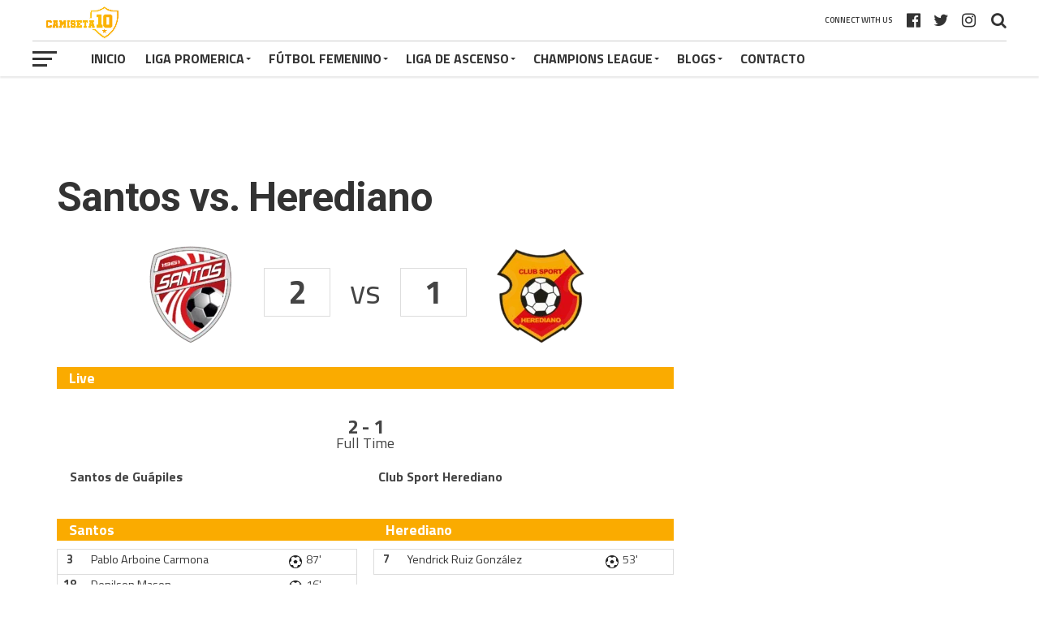

--- FILE ---
content_type: text/html; charset=UTF-8
request_url: https://lacamiseta10.com/event/santos-vs-herediano-4/
body_size: 25852
content:
<!DOCTYPE html>
<html lang="es" xmlns:fb="https://www.facebook.com/2008/fbml" xmlns:addthis="https://www.addthis.com/help/api-spec" >
<head>
<meta charset="UTF-8" >
<meta name="viewport" id="viewport" content="width=device-width, initial-scale=1.0, maximum-scale=1.0, minimum-scale=1.0, user-scalable=no" />
<link rel="pingback" href="https://lacamiseta10.com/xmlrpc.php" />
<meta property="og:type" content="article" />
<meta property="og:description" content="2 vs 1 Live2 - 1Full TimeSantos de GuápilesClub Sport Herediano Santos 3Pablo Arboine Carmona 87'18Denilson Mason 16' Herediano 7Yendrick Ruiz González 53' Línea de tiempo 8. Denilson Mason 16'&nbsp; &nbsp;53' 7. Yendrick Ruiz González 3. Pablo Arboine Carmona 87'&nbsp; Resumen&nbsp; Tremendo gol se sacó de la manga Denilson Mason para golpear al #Herediano @ADSantos61 [&hellip;]" />
<meta name="twitter:card" content="summary">
<meta name="twitter:url" content="https://lacamiseta10.com/event/santos-vs-herediano-4/">
<meta name="twitter:title" content="Santos vs. Herediano">
<meta name="twitter:description" content="2 vs 1 Live2 - 1Full TimeSantos de GuápilesClub Sport Herediano Santos 3Pablo Arboine Carmona 87'18Denilson Mason 16' Herediano 7Yendrick Ruiz González 53' Línea de tiempo 8. Denilson Mason 16'&nbsp; &nbsp;53' 7. Yendrick Ruiz González 3. Pablo Arboine Carmona 87'&nbsp; Resumen&nbsp; Tremendo gol se sacó de la manga Denilson Mason para golpear al #Herediano @ADSantos61 [&hellip;]">
<meta name='robots' content='index, follow, max-image-preview:large, max-snippet:-1, max-video-preview:-1' />

	<!-- This site is optimized with the Yoast SEO plugin v19.9 - https://yoast.com/wordpress/plugins/seo/ -->
	<title>Santos vs. Herediano - Camiseta 10</title>
	<link rel="canonical" href="https://lacamiseta10.com/event/santos-vs-herediano-4/" />
	<meta property="og:locale" content="es_ES" />
	<meta property="og:type" content="article" />
	<meta property="og:title" content="Santos vs. Herediano - Camiseta 10" />
	<meta property="og:url" content="https://lacamiseta10.com/event/santos-vs-herediano-4/" />
	<meta property="og:site_name" content="Camiseta 10" />
	<meta property="article:modified_time" content="2021-08-26T02:15:33+00:00" />
	<meta name="twitter:card" content="summary_large_image" />
	<script type="application/ld+json" class="yoast-schema-graph">{"@context":"https://schema.org","@graph":[{"@type":"WebPage","@id":"https://lacamiseta10.com/event/santos-vs-herediano-4/","url":"https://lacamiseta10.com/event/santos-vs-herediano-4/","name":"Santos vs. Herediano - Camiseta 10","isPartOf":{"@id":"https://lacamiseta10.com/#website"},"datePublished":"2021-08-26T00:00:51+00:00","dateModified":"2021-08-26T02:15:33+00:00","breadcrumb":{"@id":"https://lacamiseta10.com/event/santos-vs-herediano-4/#breadcrumb"},"inLanguage":"es","potentialAction":[{"@type":"ReadAction","target":["https://lacamiseta10.com/event/santos-vs-herediano-4/"]}]},{"@type":"BreadcrumbList","@id":"https://lacamiseta10.com/event/santos-vs-herediano-4/#breadcrumb","itemListElement":[{"@type":"ListItem","position":1,"name":"Portada","item":"https://lacamiseta10.com/"},{"@type":"ListItem","position":2,"name":"Santos vs. Herediano"}]},{"@type":"WebSite","@id":"https://lacamiseta10.com/#website","url":"https://lacamiseta10.com/","name":"Camiseta 10","description":"Futbol de Costa Rica - Marcadores, estadísticas, noticias","potentialAction":[{"@type":"SearchAction","target":{"@type":"EntryPoint","urlTemplate":"https://lacamiseta10.com/?s={search_term_string}"},"query-input":"required name=search_term_string"}],"inLanguage":"es"}]}</script>
	<!-- / Yoast SEO plugin. -->


<link rel='dns-prefetch' href='//www.googletagmanager.com' />
<link rel='dns-prefetch' href='//fonts.googleapis.com' />
<link rel='dns-prefetch' href='//s.w.org' />
<link rel='dns-prefetch' href='//pagead2.googlesyndication.com' />
<link rel="alternate" type="application/rss+xml" title="Camiseta 10 &raquo; Feed" href="https://lacamiseta10.com/feed/" />
<link rel="alternate" type="application/rss+xml" title="Camiseta 10 &raquo; Feed de los comentarios" href="https://lacamiseta10.com/comments/feed/" />
<script type="text/javascript">
window._wpemojiSettings = {"baseUrl":"https:\/\/s.w.org\/images\/core\/emoji\/14.0.0\/72x72\/","ext":".png","svgUrl":"https:\/\/s.w.org\/images\/core\/emoji\/14.0.0\/svg\/","svgExt":".svg","source":{"concatemoji":"https:\/\/lacamiseta10.com\/wp-includes\/js\/wp-emoji-release.min.js?ver=6.0.11"}};
/*! This file is auto-generated */
!function(e,a,t){var n,r,o,i=a.createElement("canvas"),p=i.getContext&&i.getContext("2d");function s(e,t){var a=String.fromCharCode,e=(p.clearRect(0,0,i.width,i.height),p.fillText(a.apply(this,e),0,0),i.toDataURL());return p.clearRect(0,0,i.width,i.height),p.fillText(a.apply(this,t),0,0),e===i.toDataURL()}function c(e){var t=a.createElement("script");t.src=e,t.defer=t.type="text/javascript",a.getElementsByTagName("head")[0].appendChild(t)}for(o=Array("flag","emoji"),t.supports={everything:!0,everythingExceptFlag:!0},r=0;r<o.length;r++)t.supports[o[r]]=function(e){if(!p||!p.fillText)return!1;switch(p.textBaseline="top",p.font="600 32px Arial",e){case"flag":return s([127987,65039,8205,9895,65039],[127987,65039,8203,9895,65039])?!1:!s([55356,56826,55356,56819],[55356,56826,8203,55356,56819])&&!s([55356,57332,56128,56423,56128,56418,56128,56421,56128,56430,56128,56423,56128,56447],[55356,57332,8203,56128,56423,8203,56128,56418,8203,56128,56421,8203,56128,56430,8203,56128,56423,8203,56128,56447]);case"emoji":return!s([129777,127995,8205,129778,127999],[129777,127995,8203,129778,127999])}return!1}(o[r]),t.supports.everything=t.supports.everything&&t.supports[o[r]],"flag"!==o[r]&&(t.supports.everythingExceptFlag=t.supports.everythingExceptFlag&&t.supports[o[r]]);t.supports.everythingExceptFlag=t.supports.everythingExceptFlag&&!t.supports.flag,t.DOMReady=!1,t.readyCallback=function(){t.DOMReady=!0},t.supports.everything||(n=function(){t.readyCallback()},a.addEventListener?(a.addEventListener("DOMContentLoaded",n,!1),e.addEventListener("load",n,!1)):(e.attachEvent("onload",n),a.attachEvent("onreadystatechange",function(){"complete"===a.readyState&&t.readyCallback()})),(e=t.source||{}).concatemoji?c(e.concatemoji):e.wpemoji&&e.twemoji&&(c(e.twemoji),c(e.wpemoji)))}(window,document,window._wpemojiSettings);
</script>
<!-- lacamiseta10.com is managing ads with Advanced Ads 1.52.4 --><script id="lacam-ready">
			window.advanced_ads_ready=function(e,a){a=a||"complete";var d=function(e){return"interactive"===a?"loading"!==e:"complete"===e};d(document.readyState)?e():document.addEventListener("readystatechange",(function(a){d(a.target.readyState)&&e()}),{once:"interactive"===a})},window.advanced_ads_ready_queue=window.advanced_ads_ready_queue||[];		</script>
		<style type="text/css">
img.wp-smiley,
img.emoji {
	display: inline !important;
	border: none !important;
	box-shadow: none !important;
	height: 1em !important;
	width: 1em !important;
	margin: 0 0.07em !important;
	vertical-align: -0.1em !important;
	background: none !important;
	padding: 0 !important;
}
</style>
	<link rel='stylesheet' id='wp-block-library-css'  href='https://lacamiseta10.com/wp-includes/css/dist/block-library/style.min.css?ver=6.0.11' type='text/css' media='all' />
<style id='global-styles-inline-css' type='text/css'>
body{--wp--preset--color--black: #000000;--wp--preset--color--cyan-bluish-gray: #abb8c3;--wp--preset--color--white: #ffffff;--wp--preset--color--pale-pink: #f78da7;--wp--preset--color--vivid-red: #cf2e2e;--wp--preset--color--luminous-vivid-orange: #ff6900;--wp--preset--color--luminous-vivid-amber: #fcb900;--wp--preset--color--light-green-cyan: #7bdcb5;--wp--preset--color--vivid-green-cyan: #00d084;--wp--preset--color--pale-cyan-blue: #8ed1fc;--wp--preset--color--vivid-cyan-blue: #0693e3;--wp--preset--color--vivid-purple: #9b51e0;--wp--preset--gradient--vivid-cyan-blue-to-vivid-purple: linear-gradient(135deg,rgba(6,147,227,1) 0%,rgb(155,81,224) 100%);--wp--preset--gradient--light-green-cyan-to-vivid-green-cyan: linear-gradient(135deg,rgb(122,220,180) 0%,rgb(0,208,130) 100%);--wp--preset--gradient--luminous-vivid-amber-to-luminous-vivid-orange: linear-gradient(135deg,rgba(252,185,0,1) 0%,rgba(255,105,0,1) 100%);--wp--preset--gradient--luminous-vivid-orange-to-vivid-red: linear-gradient(135deg,rgba(255,105,0,1) 0%,rgb(207,46,46) 100%);--wp--preset--gradient--very-light-gray-to-cyan-bluish-gray: linear-gradient(135deg,rgb(238,238,238) 0%,rgb(169,184,195) 100%);--wp--preset--gradient--cool-to-warm-spectrum: linear-gradient(135deg,rgb(74,234,220) 0%,rgb(151,120,209) 20%,rgb(207,42,186) 40%,rgb(238,44,130) 60%,rgb(251,105,98) 80%,rgb(254,248,76) 100%);--wp--preset--gradient--blush-light-purple: linear-gradient(135deg,rgb(255,206,236) 0%,rgb(152,150,240) 100%);--wp--preset--gradient--blush-bordeaux: linear-gradient(135deg,rgb(254,205,165) 0%,rgb(254,45,45) 50%,rgb(107,0,62) 100%);--wp--preset--gradient--luminous-dusk: linear-gradient(135deg,rgb(255,203,112) 0%,rgb(199,81,192) 50%,rgb(65,88,208) 100%);--wp--preset--gradient--pale-ocean: linear-gradient(135deg,rgb(255,245,203) 0%,rgb(182,227,212) 50%,rgb(51,167,181) 100%);--wp--preset--gradient--electric-grass: linear-gradient(135deg,rgb(202,248,128) 0%,rgb(113,206,126) 100%);--wp--preset--gradient--midnight: linear-gradient(135deg,rgb(2,3,129) 0%,rgb(40,116,252) 100%);--wp--preset--duotone--dark-grayscale: url('#wp-duotone-dark-grayscale');--wp--preset--duotone--grayscale: url('#wp-duotone-grayscale');--wp--preset--duotone--purple-yellow: url('#wp-duotone-purple-yellow');--wp--preset--duotone--blue-red: url('#wp-duotone-blue-red');--wp--preset--duotone--midnight: url('#wp-duotone-midnight');--wp--preset--duotone--magenta-yellow: url('#wp-duotone-magenta-yellow');--wp--preset--duotone--purple-green: url('#wp-duotone-purple-green');--wp--preset--duotone--blue-orange: url('#wp-duotone-blue-orange');--wp--preset--font-size--small: 13px;--wp--preset--font-size--medium: 20px;--wp--preset--font-size--large: 36px;--wp--preset--font-size--x-large: 42px;}.has-black-color{color: var(--wp--preset--color--black) !important;}.has-cyan-bluish-gray-color{color: var(--wp--preset--color--cyan-bluish-gray) !important;}.has-white-color{color: var(--wp--preset--color--white) !important;}.has-pale-pink-color{color: var(--wp--preset--color--pale-pink) !important;}.has-vivid-red-color{color: var(--wp--preset--color--vivid-red) !important;}.has-luminous-vivid-orange-color{color: var(--wp--preset--color--luminous-vivid-orange) !important;}.has-luminous-vivid-amber-color{color: var(--wp--preset--color--luminous-vivid-amber) !important;}.has-light-green-cyan-color{color: var(--wp--preset--color--light-green-cyan) !important;}.has-vivid-green-cyan-color{color: var(--wp--preset--color--vivid-green-cyan) !important;}.has-pale-cyan-blue-color{color: var(--wp--preset--color--pale-cyan-blue) !important;}.has-vivid-cyan-blue-color{color: var(--wp--preset--color--vivid-cyan-blue) !important;}.has-vivid-purple-color{color: var(--wp--preset--color--vivid-purple) !important;}.has-black-background-color{background-color: var(--wp--preset--color--black) !important;}.has-cyan-bluish-gray-background-color{background-color: var(--wp--preset--color--cyan-bluish-gray) !important;}.has-white-background-color{background-color: var(--wp--preset--color--white) !important;}.has-pale-pink-background-color{background-color: var(--wp--preset--color--pale-pink) !important;}.has-vivid-red-background-color{background-color: var(--wp--preset--color--vivid-red) !important;}.has-luminous-vivid-orange-background-color{background-color: var(--wp--preset--color--luminous-vivid-orange) !important;}.has-luminous-vivid-amber-background-color{background-color: var(--wp--preset--color--luminous-vivid-amber) !important;}.has-light-green-cyan-background-color{background-color: var(--wp--preset--color--light-green-cyan) !important;}.has-vivid-green-cyan-background-color{background-color: var(--wp--preset--color--vivid-green-cyan) !important;}.has-pale-cyan-blue-background-color{background-color: var(--wp--preset--color--pale-cyan-blue) !important;}.has-vivid-cyan-blue-background-color{background-color: var(--wp--preset--color--vivid-cyan-blue) !important;}.has-vivid-purple-background-color{background-color: var(--wp--preset--color--vivid-purple) !important;}.has-black-border-color{border-color: var(--wp--preset--color--black) !important;}.has-cyan-bluish-gray-border-color{border-color: var(--wp--preset--color--cyan-bluish-gray) !important;}.has-white-border-color{border-color: var(--wp--preset--color--white) !important;}.has-pale-pink-border-color{border-color: var(--wp--preset--color--pale-pink) !important;}.has-vivid-red-border-color{border-color: var(--wp--preset--color--vivid-red) !important;}.has-luminous-vivid-orange-border-color{border-color: var(--wp--preset--color--luminous-vivid-orange) !important;}.has-luminous-vivid-amber-border-color{border-color: var(--wp--preset--color--luminous-vivid-amber) !important;}.has-light-green-cyan-border-color{border-color: var(--wp--preset--color--light-green-cyan) !important;}.has-vivid-green-cyan-border-color{border-color: var(--wp--preset--color--vivid-green-cyan) !important;}.has-pale-cyan-blue-border-color{border-color: var(--wp--preset--color--pale-cyan-blue) !important;}.has-vivid-cyan-blue-border-color{border-color: var(--wp--preset--color--vivid-cyan-blue) !important;}.has-vivid-purple-border-color{border-color: var(--wp--preset--color--vivid-purple) !important;}.has-vivid-cyan-blue-to-vivid-purple-gradient-background{background: var(--wp--preset--gradient--vivid-cyan-blue-to-vivid-purple) !important;}.has-light-green-cyan-to-vivid-green-cyan-gradient-background{background: var(--wp--preset--gradient--light-green-cyan-to-vivid-green-cyan) !important;}.has-luminous-vivid-amber-to-luminous-vivid-orange-gradient-background{background: var(--wp--preset--gradient--luminous-vivid-amber-to-luminous-vivid-orange) !important;}.has-luminous-vivid-orange-to-vivid-red-gradient-background{background: var(--wp--preset--gradient--luminous-vivid-orange-to-vivid-red) !important;}.has-very-light-gray-to-cyan-bluish-gray-gradient-background{background: var(--wp--preset--gradient--very-light-gray-to-cyan-bluish-gray) !important;}.has-cool-to-warm-spectrum-gradient-background{background: var(--wp--preset--gradient--cool-to-warm-spectrum) !important;}.has-blush-light-purple-gradient-background{background: var(--wp--preset--gradient--blush-light-purple) !important;}.has-blush-bordeaux-gradient-background{background: var(--wp--preset--gradient--blush-bordeaux) !important;}.has-luminous-dusk-gradient-background{background: var(--wp--preset--gradient--luminous-dusk) !important;}.has-pale-ocean-gradient-background{background: var(--wp--preset--gradient--pale-ocean) !important;}.has-electric-grass-gradient-background{background: var(--wp--preset--gradient--electric-grass) !important;}.has-midnight-gradient-background{background: var(--wp--preset--gradient--midnight) !important;}.has-small-font-size{font-size: var(--wp--preset--font-size--small) !important;}.has-medium-font-size{font-size: var(--wp--preset--font-size--medium) !important;}.has-large-font-size{font-size: var(--wp--preset--font-size--large) !important;}.has-x-large-font-size{font-size: var(--wp--preset--font-size--x-large) !important;}
</style>
<link rel='stylesheet' id='dashicons-css'  href='https://lacamiseta10.com/wp-includes/css/dashicons.min.css?ver=6.0.11' type='text/css' media='all' />
<link rel='stylesheet' id='sportspress-general-css'  href='//lacamiseta10.com/wp-content/plugins/sportspress-pro/includes/sportspress/assets/css/sportspress.css?ver=2.7.6' type='text/css' media='all' />
<link rel='stylesheet' id='sportspress-icons-css'  href='//lacamiseta10.com/wp-content/plugins/sportspress-pro/includes/sportspress/assets/css/icons.css?ver=2.7' type='text/css' media='all' />
<link rel='stylesheet' id='sportspress-league-menu-css'  href='//lacamiseta10.com/wp-content/plugins/sportspress-pro/includes/sportspress-league-menu/css/sportspress-league-menu.css?ver=2.1.2' type='text/css' media='all' />
<link rel='stylesheet' id='sportspress-event-statistics-css'  href='//lacamiseta10.com/wp-content/plugins/sportspress-pro/includes/sportspress-match-stats/css/sportspress-match-stats.css?ver=2.2' type='text/css' media='all' />
<link rel='stylesheet' id='sportspress-results-matrix-css'  href='//lacamiseta10.com/wp-content/plugins/sportspress-pro/includes/sportspress-results-matrix/css/sportspress-results-matrix.css?ver=2.6.9' type='text/css' media='all' />
<link rel='stylesheet' id='sportspress-scoreboard-css'  href='//lacamiseta10.com/wp-content/plugins/sportspress-pro/includes/sportspress-scoreboard/css/sportspress-scoreboard.css?ver=2.6.11' type='text/css' media='all' />
<link rel='stylesheet' id='sportspress-scoreboard-ltr-css'  href='//lacamiseta10.com/wp-content/plugins/sportspress-pro/includes/sportspress-scoreboard/css/sportspress-scoreboard-ltr.css?ver=2.6.11' type='text/css' media='all' />
<link rel='stylesheet' id='sportspress-sponsors-css'  href='//lacamiseta10.com/wp-content/plugins/sportspress-pro/includes/sportspress-sponsors/css/sportspress-sponsors.css?ver=2.6.15' type='text/css' media='all' />
<link rel='stylesheet' id='sportspress-timelines-css'  href='//lacamiseta10.com/wp-content/plugins/sportspress-pro/includes/sportspress-timelines/css/sportspress-timelines.css?ver=2.6' type='text/css' media='all' />
<link rel='stylesheet' id='sportspress-tournaments-css'  href='//lacamiseta10.com/wp-content/plugins/sportspress-pro/includes/sportspress-tournaments/css/sportspress-tournaments.css?ver=2.6.21' type='text/css' media='all' />
<link rel='stylesheet' id='sportspress-tournaments-ltr-css'  href='//lacamiseta10.com/wp-content/plugins/sportspress-pro/includes/sportspress-tournaments/css/sportspress-tournaments-ltr.css?ver=2.6.21' type='text/css' media='all' />
<link rel='stylesheet' id='jquery-bracket-css'  href='//lacamiseta10.com/wp-content/plugins/sportspress-pro/includes/sportspress-tournaments/css/jquery.bracket.min.css?ver=0.11.0' type='text/css' media='all' />
<link rel='stylesheet' id='sportspress-twitter-css'  href='//lacamiseta10.com/wp-content/plugins/sportspress-pro/includes/sportspress-twitter/css/sportspress-twitter.css?ver=2.1.2' type='text/css' media='all' />
<link rel='stylesheet' id='sportspress-user-scores-css'  href='//lacamiseta10.com/wp-content/plugins/sportspress-pro/includes/sportspress-user-scores/css/sportspress-user-scores.css?ver=2.3' type='text/css' media='all' />
<link rel='stylesheet' id='lsfs-css-css'  href='https://lacamiseta10.com/wp-content/plugins/live-scores-for-sportspress/assets/css/lsfs.min.css?ver=6.0.11' type='text/css' media='all' />
<link rel='stylesheet' id='mvp-custom-style-css'  href='https://lacamiseta10.com/wp-content/themes/the-league/style.css?ver=6.0.11' type='text/css' media='all' />
<style id='mvp-custom-style-inline-css' type='text/css'>


#mvp-wallpaper {
	background: url() no-repeat 50% 0;
	}

a,
a:visited,
.post-info-name a,
ul.mvp-author-info-list li.mvp-author-info-name span a,
.woocommerce .woocommerce-breadcrumb a {
	color: #333333;
	}

#mvp-comments-button a,
#mvp-comments-button span.mvp-comment-but-text,
a.mvp-inf-more-but,
.sp-template a,
.sp-data-table a {
	color: #333333 !important;
	}

#mvp-comments-button a:hover,
#mvp-comments-button span.mvp-comment-but-text:hover,
a.mvp-inf-more-but:hover {
	border: 1px solid #333333;
	color: #333333 !important;
	}

a:hover,
.mvp-feat4-sub-text h2 a:hover,
span.mvp-widget-head-link a,
.mvp-widget-list-text1 h2 a:hover,
.mvp-blog-story-text h2 a:hover,
.mvp-side-tab-text h2 a:hover,
.mvp-more-post-text h2 a:hover,
span.mvp-blog-story-author a,
.woocommerce .woocommerce-breadcrumb a:hover,
#mvp-side-wrap a:hover,
.mvp-post-info-top h3 a:hover,
#mvp-side-wrap .mvp-widget-feat-text h3 a:hover,
.mvp-widget-author-text h3 a:hover,
#mvp-side-wrap .mvp-widget-author-text h3 a:hover,
.mvp-feat5-text h2 a:hover {
	color: #faac01 !important;
	}

#mvp-main-nav-wrap,
#mvp-fly-wrap,
ul.mvp-fly-soc-list li a:hover {
	background: #ffffff;
	}

ul.mvp-fly-soc-list li a {
	color: #ffffff !important;
	}

#mvp-nav-menu ul li a,
span.mvp-nav-soc-head,
span.mvp-nav-search-but,
span.mvp-nav-soc-but,
nav.mvp-fly-nav-menu ul li.menu-item-has-children:after,
nav.mvp-fly-nav-menu ul li.menu-item-has-children.tog-minus:after,
nav.mvp-fly-nav-menu ul li a,
span.mvp-fly-soc-head {
	color: #333333;
	}

ul.mvp-fly-soc-list li a:hover {
	color: #333333 !important;
	}

.mvp-fly-but-wrap span,
ul.mvp-fly-soc-list li a {
	background: #333333;
	}

ul.mvp-fly-soc-list li a:hover {
	border: 2px solid #333333;
	}

#mvp-nav-menu ul li.menu-item-has-children ul.sub-menu li a:after,
#mvp-nav-menu ul li.menu-item-has-children ul.sub-menu li ul.sub-menu li a:after,
#mvp-nav-menu ul li.menu-item-has-children ul.sub-menu li ul.sub-menu li ul.sub-menu li a:after,
#mvp-nav-menu ul li.menu-item-has-children ul.mvp-mega-list li a:after,
#mvp-nav-menu ul li.menu-item-has-children a:after {
	border-color: #333333 transparent transparent transparent;
	}

#mvp-nav-menu ul li:hover a,
span.mvp-nav-search-but:hover,
span.mvp-nav-soc-but:hover,
#mvp-nav-menu ul li ul.mvp-mega-list li a:hover,
nav.mvp-fly-nav-menu ul li a:hover {
	color: #faac01 !important;
	}

#mvp-nav-menu ul li:hover a {
	border-bottom: 1px solid #faac01;
	}

.mvp-fly-but-wrap:hover span {
	background: #faac01;
	}

#mvp-nav-menu ul li.menu-item-has-children:hover a:after {
	border-color: #faac01 transparent transparent transparent !important;
	}

ul.mvp-score-list li:hover {
	border: 1px solid #faab00;
	}

.es-nav span:hover a,
ul.mvp-side-tab-list li span.mvp-side-tab-head i {
	color: #faab00;
	}

span.mvp-feat1-cat,
.mvp-vid-box-wrap,
span.mvp-post-cat,
.mvp-prev-next-text a,
.mvp-prev-next-text a:visited,
.mvp-prev-next-text a:hover,
.mvp-mob-soc-share-but,
.mvp-scores-status,
.sportspress h1.mvp-post-title .sp-player-number {
	background: #faab00;
	}

.sp-table-caption {
	background: #faab00 !important;
	}

.woocommerce .star-rating span:before,
.woocommerce-message:before,
.woocommerce-info:before,
.woocommerce-message:before {
	color: #faab00;
	}

.woocommerce .widget_price_filter .ui-slider .ui-slider-range,
.woocommerce .widget_price_filter .ui-slider .ui-slider-handle,
.woocommerce span.onsale,
.woocommerce #respond input#submit.alt,
.woocommerce a.button.alt,
.woocommerce button.button.alt,
.woocommerce input.button.alt,
.woocommerce #respond input#submit.alt:hover,
.woocommerce a.button.alt:hover,
.woocommerce button.button.alt:hover,
.woocommerce input.button.alt:hover {
	background-color: #faab00;
	}

span.mvp-sec-head,
.mvp-authors-name {
	border-bottom: 1px solid #faab00;
	}

.woocommerce-error,
.woocommerce-info,
.woocommerce-message {
	border-top-color: #faab00;
	}

#mvp-nav-menu ul li a,
nav.mvp-fly-nav-menu ul li a,
#mvp-foot-nav ul.menu li a,
#mvp-foot-menu ul.menu li a {
	font-family: 'Titillium Web', sans-serif;
	}

body,
.mvp-feat1-text p,
.mvp-feat4-main-text p,
.mvp-feat2-main-text p,
.mvp-feat3-main-text p,
.mvp-feat4-sub-text p,
.mvp-widget-list-text1 p,
.mvp-blog-story-text p,
.mvp-blog-story-info,
span.mvp-post-excerpt,
ul.mvp-author-info-list li.mvp-author-info-name p,
ul.mvp-author-info-list li.mvp-author-info-name span,
.mvp-post-date,
span.mvp-feat-caption,
span.mvp-feat-caption-wide,
#mvp-content-main p,
#mvp-author-box-text p,
.mvp-more-post-text p,
#mvp-404 p,
#mvp-foot-copy,
#searchform input,
span.mvp-author-page-desc,
#woo-content p,
.mvp-search-text p,
#comments .c p,
.mvp-widget-feat-text p,
.mvp-feat5-text p {
	font-family: 'Titillium Web', sans-serif;
	}

span.mvp-nav-soc-head,
.mvp-score-status p,
.mvp-score-teams p,
.mvp-scores-status p,
.mvp-scores-teams p,
ul.mvp-feat2-list li h3,
.mvp-feat4-sub-text h3,
.mvp-widget-head-wrap h4,
span.mvp-widget-head-link,
.mvp-widget-list-text1 h3,
.mvp-blog-story-text h3,
ul.mvp-side-tab-list li span.mvp-side-tab-head,
.mvp-side-tab-text h3,
span.mvp-post-cat,
.mvp-post-tags,
span.mvp-author-box-name,
#mvp-comments-button a,
#mvp-comments-button span.mvp-comment-but-text,
span.mvp-sec-head,
a.mvp-inf-more-but,
.pagination span, .pagination a,
.woocommerce ul.product_list_widget span.product-title,
.woocommerce ul.product_list_widget li a,
.woocommerce #reviews #comments ol.commentlist li .comment-text p.meta,
.woocommerce .related h2,
.woocommerce div.product .woocommerce-tabs .panel h2,
.woocommerce div.product .product_title,
#mvp-content-main h1,
#mvp-content-main h2,
#mvp-content-main h3,
#mvp-content-main h4,
#mvp-content-main h5,
#mvp-content-main h6,
#woo-content h1.page-title,
.woocommerce .woocommerce-breadcrumb,
.mvp-authors-name,
#respond #submit,
.comment-reply a,
#cancel-comment-reply-link,
span.mvp-feat1-cat,
span.mvp-post-info-date,
.mvp-widget-feat-text h3,
.mvp-widget-author-text h3 a,
.sp-table-caption {
	font-family: 'Titillium Web', sans-serif !important;
	}

.mvp-feat1-text h2,
.mvp-feat1-text h2.mvp-stand-title,
.mvp-feat4-main-text h2,
.mvp-feat4-main-text h2.mvp-stand-title,
.mvp-feat1-sub-text h2,
.mvp-feat2-main-text h2,
.mvp-feat2-sub-text h2,
ul.mvp-feat2-list li h2,
.mvp-feat3-main-text h2,
.mvp-feat3-sub-text h2,
.mvp-feat4-sub-text h2 a,
.mvp-widget-list-text1 h2 a,
.mvp-blog-story-text h2 a,
.mvp-side-tab-text h2 a,
#mvp-content-main blockquote p,
.mvp-more-post-text h2 a,
h2.mvp-authors-latest a,
.mvp-widget-feat-text h2 a,
.mvp-widget-author-text h2 a,
.mvp-feat5-text h2 a,
.mvp-scores-title h2 a {
	font-family: 'Roboto Condensed', sans-serif;
	}

h1.mvp-post-title,
.mvp-cat-head h1,
#mvp-404 h1,
h1.mvp-author-top-head,
#woo-content h1.page-title,
.woocommerce div.product .product_title,
.woocommerce ul.products li.product h3 {
	font-family: 'Roboto', sans-serif;
	}

	

	.mvp-nav-links {
		display: none;
		}
		

 	#mvp-wallpaper {
		top: 166px;
		}
	#mvp-main-wrap {
		margin-top: 166px;
		}
	.mvp-score-up {
		position: fixed !important;
		-webkit-transform: translate3d(0,-72px,0) !important;
	 	   -moz-transform: translate3d(0,-72px,0) !important;
	   	    -ms-transform: translate3d(0,-72px,0) !important;
	   	     -o-transform: translate3d(0,-72px,0) !important;
			transform: translate3d(0,-72px,0) !important;
		z-index: 9999;
		}
	.mvp-wall-up {
		-webkit-transform: translate3d(0,-72px,0) !important;
	 	   -moz-transform: translate3d(0,-72px,0) !important;
	   	    -ms-transform: translate3d(0,-72px,0) !important;
	   	     -o-transform: translate3d(0,-72px,0) !important;
			transform: translate3d(0,-72px,0) !important;
		}
	@media screen and (max-width: 1003px) and (min-width: 600px) {
		#mvp-main-wrap {
			margin-top: 122px !important;
			}
		}
		

	.single #mvp-foot-wrap {
		padding-bottom: 70px;
		}
		

 	div#mvp-top-nav-logo img {
    width: 120px;
}

.sp-header {
display: none;
}
		
</style>
<link rel='stylesheet' id='mvp-reset-css'  href='https://lacamiseta10.com/wp-content/themes/the-league/css/reset.css?ver=6.0.11' type='text/css' media='all' />
<link rel='stylesheet' id='fontawesome-css'  href='https://lacamiseta10.com/wp-content/themes/the-league/font-awesome/css/font-awesome.css?ver=6.0.11' type='text/css' media='all' />
<link rel='stylesheet' id='mvp-fonts-css'  href='//fonts.googleapis.com/css?family=Advent+Pro%3A700%7CRoboto%3A300%2C400%2C500%2C700%2C900%7COswald%3A300%2C400%2C700%7CLato%3A300%2C400%2C700%7CWork+Sans%3A200%2C300%2C400%2C500%2C600%2C700%2C800%2C900%7COpen+Sans%3A400%2C700%2C800%7CRoboto+Condensed%3A100%2C200%2C300%2C400%2C500%2C600%2C700%2C800%2C900%7CRoboto%3A100%2C200%2C300%2C400%2C500%2C600%2C700%2C800%2C900%7CTitillium+Web%3A100%2C200%2C300%2C400%2C500%2C600%2C700%2C800%2C900%7CTitillium+Web%3A100%2C200%2C300%2C400%2C500%2C600%2C700%2C800%2C900%7CTitillium+Web%3A100%2C200%2C300%2C400%2C500%2C600%2C700%2C800%2C900&#038;subset=latin,latin-ext,cyrillic,cyrillic-ext,greek-ext,greek,vietnamese' type='text/css' media='all' />
<link rel='stylesheet' id='mvp-media-queries-css'  href='https://lacamiseta10.com/wp-content/themes/the-league/css/media-queries.css?ver=6.0.11' type='text/css' media='all' />
<link rel='stylesheet' id='addthis_all_pages-css'  href='https://lacamiseta10.com/wp-content/plugins/addthis-all/frontend/build/addthis_wordpress_public.min.css?ver=6.0.11' type='text/css' media='all' />
<style type="text/css"></style><script type='text/javascript' src='https://lacamiseta10.com/wp-includes/js/jquery/jquery.min.js?ver=3.6.0' id='jquery-core-js'></script>
<script type='text/javascript' src='https://lacamiseta10.com/wp-includes/js/jquery/jquery-migrate.min.js?ver=3.3.2' id='jquery-migrate-js'></script>
<script type='text/javascript' src='https://lacamiseta10.com/wp-content/plugins/sportspress-pro/includes/sportspress-facebook/js/sportspress-facebook-sdk.js?ver=2.11' id='sportspress-facebook-sdk-js'></script>
<script type='text/javascript' src='https://lacamiseta10.com/wp-content/plugins/sportspress-pro/includes/sportspress-tournaments/js/jquery.bracket.min.js?ver=0.11.0' id='jquery-bracket-js'></script>

<!-- Fragmento de código de la etiqueta de Google (gtag.js) añadida por Site Kit -->
<!-- Fragmento de código de Google Analytics añadido por Site Kit -->
<script type='text/javascript' src='https://www.googletagmanager.com/gtag/js?id=G-BXQ25SE9K4' id='google_gtagjs-js' async></script>
<script type='text/javascript' id='google_gtagjs-js-after'>
window.dataLayer = window.dataLayer || [];function gtag(){dataLayer.push(arguments);}
gtag("set","linker",{"domains":["lacamiseta10.com"]});
gtag("js", new Date());
gtag("set", "developer_id.dZTNiMT", true);
gtag("config", "G-BXQ25SE9K4");
</script>
<link rel="https://api.w.org/" href="https://lacamiseta10.com/wp-json/" /><link rel="alternate" type="application/json" href="https://lacamiseta10.com/wp-json/wp/v2/events/5557" /><link rel="EditURI" type="application/rsd+xml" title="RSD" href="https://lacamiseta10.com/xmlrpc.php?rsd" />
<link rel="wlwmanifest" type="application/wlwmanifest+xml" href="https://lacamiseta10.com/wp-includes/wlwmanifest.xml" /> 
<meta name="generator" content="WordPress 6.0.11" />
<meta name="generator" content="SportsPress 2.7.6" />
<meta name="generator" content="SportsPress Pro 2.7.6" />
<link rel='shortlink' href='https://lacamiseta10.com/?p=5557' />
<link rel="alternate" type="application/json+oembed" href="https://lacamiseta10.com/wp-json/oembed/1.0/embed?url=https%3A%2F%2Flacamiseta10.com%2Fevent%2Fsantos-vs-herediano-4%2F" />
<link rel="alternate" type="text/xml+oembed" href="https://lacamiseta10.com/wp-json/oembed/1.0/embed?url=https%3A%2F%2Flacamiseta10.com%2Fevent%2Fsantos-vs-herediano-4%2F&#038;format=xml" />
<meta name="generator" content="Site Kit by Google 1.170.0" />
<!-- Metaetiquetas de Google AdSense añadidas por Site Kit -->
<meta name="google-adsense-platform-account" content="ca-host-pub-2644536267352236">
<meta name="google-adsense-platform-domain" content="sitekit.withgoogle.com">
<!-- Acabar con las metaetiquetas de Google AdSense añadidas por Site Kit -->

<!-- Fragmento de código de Google Adsense añadido por Site Kit -->
<script async="async" src="https://pagead2.googlesyndication.com/pagead/js/adsbygoogle.js?client=ca-pub-2477363154055982&amp;host=ca-host-pub-2644536267352236" crossorigin="anonymous" type="text/javascript"></script>

<!-- Final del fragmento de código de Google Adsense añadido por Site Kit -->
<script data-cfasync="false" type="text/javascript">if (window.addthis_product === undefined) { window.addthis_product = "wpwt"; } if (window.wp_product_version === undefined) { window.wp_product_version = "wpwt-3.2.6"; } if (window.addthis_share === undefined) { window.addthis_share = {}; } if (window.addthis_config === undefined) { window.addthis_config = {"data_track_clickback":true,"ui_atversion":"300"}; } if (window.addthis_plugin_info === undefined) { window.addthis_plugin_info = {"info_status":"enabled","cms_name":"WordPress","plugin_name":"Website Tools by AddThis","plugin_version":"3.2.6","plugin_mode":"AddThis","anonymous_profile_id":"wp-f97a0d11e5fd8051a821242ff55161c6","page_info":{"template":"posts","post_type":"sp_event"},"sharing_enabled_on_post_via_metabox":false}; } 
                    (function() {
                      var first_load_interval_id = setInterval(function () {
                        if (typeof window.addthis !== 'undefined') {
                          window.clearInterval(first_load_interval_id);
                          if (typeof window.addthis_layers !== 'undefined' && Object.getOwnPropertyNames(window.addthis_layers).length > 0) {
                            window.addthis.layers(window.addthis_layers);
                          }
                          if (Array.isArray(window.addthis_layers_tools)) {
                            for (i = 0; i < window.addthis_layers_tools.length; i++) {
                              window.addthis.layers(window.addthis_layers_tools[i]);
                            }
                          }
                        }
                     },1000)
                    }());
                </script> <script data-cfasync="false" type="text/javascript" src="https://s7.addthis.com/js/300/addthis_widget.js#pubid=ra-5f6fc98e3625eb5b"></script><script data-cfasync="false" type="text/javascript">if (window.addthis_product === undefined) { window.addthis_product = "wpp"; } if (window.wp_product_version === undefined) { window.wp_product_version = "wpp-6.2.6"; } if (window.addthis_share === undefined) { window.addthis_share = {}; } if (window.addthis_config === undefined) { window.addthis_config = {"data_track_clickback":true,"ui_atversion":"300"}; } if (window.addthis_plugin_info === undefined) { window.addthis_plugin_info = {"info_status":"enabled","cms_name":"WordPress","plugin_name":"Share Buttons by AddThis","plugin_version":"6.2.6","plugin_mode":"AddThis","anonymous_profile_id":"wp-f97a0d11e5fd8051a821242ff55161c6","page_info":{"template":"posts","post_type":"sp_event"},"sharing_enabled_on_post_via_metabox":false}; } 
                    (function() {
                      var first_load_interval_id = setInterval(function () {
                        if (typeof window.addthis !== 'undefined') {
                          window.clearInterval(first_load_interval_id);
                          if (typeof window.addthis_layers !== 'undefined' && Object.getOwnPropertyNames(window.addthis_layers).length > 0) {
                            window.addthis.layers(window.addthis_layers);
                          }
                          if (Array.isArray(window.addthis_layers_tools)) {
                            for (i = 0; i < window.addthis_layers_tools.length; i++) {
                              window.addthis.layers(window.addthis_layers_tools[i]);
                            }
                          }
                        }
                     },1000)
                    }());
                </script> <script data-cfasync="false" type="text/javascript" src="https://s7.addthis.com/js/300/addthis_widget.js#pubid=ra-5f6fc98e3625eb5b"></script><link rel="icon" href="https://lacamiseta10.com/wp-content/uploads/2020/09/cropped-logo-pestaña-32x32.png" sizes="32x32" />
<link rel="icon" href="https://lacamiseta10.com/wp-content/uploads/2020/09/cropped-logo-pestaña-192x192.png" sizes="192x192" />
<link rel="apple-touch-icon" href="https://lacamiseta10.com/wp-content/uploads/2020/09/cropped-logo-pestaña-180x180.png" />
<meta name="msapplication-TileImage" content="https://lacamiseta10.com/wp-content/uploads/2020/09/cropped-logo-pestaña-270x270.png" />
    
    <script data-ad-client="ca-pub-2477363154055982" async src="https://pagead2.googlesyndication.com/pagead/js/adsbygoogle.js"></script>
</head>
<body class="sp_event-template-default single single-sp_event postid-5557 wp-embed-responsive sportspress sportspress-page sp-has-results sp-performance-sections--1 aa-prefix-lacam-">
	<div id="mvp-fly-wrap">
	<div id="mvp-fly-menu-top" class="left relative">
		<div class="mvp-fly-top-out left relative">
			<div class="mvp-fly-top-in">
				<div id="mvp-fly-logo" class="left relative">
											<a href="https://lacamiseta10.com/"><img src="https://lacamiseta10.com/wp-content/uploads/2021/02/logofin.png" alt="Camiseta 10" data-rjs="2" /></a>
									</div><!--mvp-fly-logo-->
			</div><!--mvp-fly-top-in-->
			<div class="mvp-fly-but-wrap mvp-fly-but-menu mvp-fly-but-click">
				<span></span>
				<span></span>
				<span></span>
				<span></span>
			</div><!--mvp-fly-but-wrap-->
		</div><!--mvp-fly-top-out-->
	</div><!--mvp-fly-menu-top-->
	<div id="mvp-fly-menu-wrap">
		<nav class="mvp-fly-nav-menu left relative">
					</nav>
	</div><!--mvp-fly-menu-wrap-->
	<div id="mvp-fly-soc-wrap">
		<span class="mvp-fly-soc-head">Connect with us</span>
		<ul class="mvp-fly-soc-list left relative">
							<li><a href="https://www.facebook.com/lacamisetadiez" target="_blank" class="fa fa-facebook-official fa-2"></a></li>
										<li><a href="https://twitter.com/camiseta10cr" target="_blank" class="fa fa-twitter fa-2"></a></li>
													<li><a href="https://www.instagram.com/camiseta10cr/" target="_blank" class="fa fa-instagram fa-2"></a></li>
																	</ul>
	</div><!--mvp-fly-soc-wrap-->
</div><!--mvp-fly-wrap-->				<div id="mvp-site" class="left relative">
		<div id="mvp-search-wrap">
			<div id="mvp-search-box">
				<form method="get" id="searchform" action="https://lacamiseta10.com/">
	<input type="text" name="s" id="s" value="Search" onfocus='if (this.value == "Search") { this.value = ""; }' onblur='if (this.value == "") { this.value = "Search"; }' />
	<input type="hidden" id="searchsubmit" value="Search" />
</form>			</div><!--mvp-search-box-->
			<div class="mvp-search-but-wrap mvp-search-click">
				<span></span>
				<span></span>
			</div><!--mvp-search-but-wrap-->
		</div><!--mvp-search-wrap-->
		<header id="mvp-top-head-wrap">
																			   
			<nav id="mvp-main-nav-wrap">
				<div id="mvp-top-nav-wrap" class="left relative">
					<div class="mvp-main-box-cont">
						<div id="mvp-top-nav-cont" class="left relative">
							<div class="mvp-top-nav-right-out relative">
								<div class="mvp-top-nav-right-in">
									<div id="mvp-top-nav-left" class="left relative">
										<div class="mvp-top-nav-left-out relative">
											<div class="mvp-top-nav-menu-but left relative">
												<div class="mvp-fly-but-wrap mvp-fly-but-click left relative">
													<span></span>
													<span></span>
													<span></span>
													<span></span>
												</div><!--mvp-fly-but-wrap-->
											</div><!--mvp-top-nav-menu-but-->
											<div class="mvp-top-nav-left-in">
												<div id="mvp-top-nav-logo" class="left relative" itemscope itemtype="http://schema.org/Organization">
																											<a itemprop="url" href="https://lacamiseta10.com/"><img itemprop="logo" src="https://lacamiseta10.com/wp-content/uploads/2021/02/logofin.png" alt="Camiseta 10" data-rjs="2" /></a>
																																								<h2 class="mvp-logo-title">Camiseta 10</h2>
																									</div><!--mvp-top-nav-logo-->
																							</div><!--mvp-top-nav-left-in-->
										</div><!--mvp-top-nav-left-out-->
									</div><!--mvp-top-nav-left-->
								</div><!--mvp-top-nav-right-in-->
								<div id="mvp-top-nav-right" class="right relative">
																		<div id="mvp-top-nav-soc" class="left relative">
																															<a href="https://www.instagram.com/camiseta10cr/" target="_blank"><span class="mvp-nav-soc-but fa fa-instagram fa-2"></span></a>
																															<a href="https://twitter.com/camiseta10cr" target="_blank"><span class="mvp-nav-soc-but fa fa-twitter fa-2"></span></a>
																															<a href="https://www.facebook.com/lacamisetadiez" target="_blank"><span class="mvp-nav-soc-but fa fa-facebook-official fa-2"></span></a>
																				<span class="mvp-nav-soc-head">Connect with us</span>
									</div><!--mvp-top-nav-soc-->
																		<span class="mvp-nav-search-but fa fa-search fa-2 mvp-search-click"></span>
								</div><!--mvp-top-nav-right-->
							</div><!--mvp-top-nav-right-out-->
						</div><!--mvp-top-nav-cont-->
					</div><!--mvp-main-box-cont-->
				</div><!--mvp-top-nav-wrap-->
				<div id="mvp-bot-nav-wrap" class="left relative">
					<div class="mvp-main-box-cont">
						<div id="mvp-bot-nav-cont" class="left">
							<div class="mvp-bot-nav-out">
								<div class="mvp-fly-but-wrap mvp-fly-but-click left relative">
									<span></span>
									<span></span>
									<span></span>
									<span></span>
								</div><!--mvp-fly-but-wrap-->
								<div class="mvp-bot-nav-in">
									<div id="mvp-nav-menu" class="left">
										<div class="menu-top-container"><ul id="menu-top" class="menu"><li id="menu-item-798" class="menu-item menu-item-type-post_type menu-item-object-page menu-item-home menu-item-798"><a href="https://lacamiseta10.com/">Inicio</a></li>
<li id="menu-item-4904" class="menu-item menu-item-type-custom menu-item-object-custom menu-item-has-children menu-item-4904"><a href="https://lacamiseta10.com/calendar/liga-promerica-clausura-2024/">Liga Promerica</a>
<ul class="sub-menu">
	<li id="menu-item-9558" class="menu-item menu-item-type-custom menu-item-object-custom menu-item-9558"><a href="https://lacamiseta10.com/calendar/liga-promerica-clausura25/">Resultados</a></li>
	<li id="menu-item-10095" class="menu-item menu-item-type-custom menu-item-object-custom menu-item-10095"><a href="https://lacamiseta10.com/table/torneo-de-apertura-2025/">Posiciones</a></li>
	<li id="menu-item-10530" class="menu-item menu-item-type-custom menu-item-object-custom menu-item-10530"><a href="https://lacamiseta10.com/list/goleadores-clausura2025/">Goleadores</a></li>
</ul>
</li>
<li id="menu-item-3176" class="menu-item menu-item-type-custom menu-item-object-custom menu-item-has-children menu-item-3176"><a href="https://lacamiseta10.com/calendar/apertura-2022-liga-promerica-femenina/">Fútbol Femenino</a>
<ul class="sub-menu">
	<li id="menu-item-10020" class="menu-item menu-item-type-custom menu-item-object-custom menu-item-10020"><a href="https://lacamiseta10.com/calendar/apertura-2024-liga-promerica-femenina/">Resultados</a></li>
	<li id="menu-item-9559" class="menu-item menu-item-type-custom menu-item-object-custom menu-item-9559"><a href="https://lacamiseta10.com/table/futbol-femenino-apertura-2024/">Posiciones</a></li>
	<li id="menu-item-10109" class="menu-item menu-item-type-custom menu-item-object-custom menu-item-10109"><a href="https://lacamiseta10.com/list/goleadoras-apertura24/">Goleadoras</a></li>
</ul>
</li>
<li id="menu-item-4905" class="menu-item menu-item-type-custom menu-item-object-custom menu-item-has-children menu-item-4905"><a href="https://lacamiseta10.com/calendar/clausura-2024-liga-de-ascenso/">Liga de Ascenso</a>
<ul class="sub-menu">
	<li id="menu-item-10021" class="menu-item menu-item-type-custom menu-item-object-custom menu-item-10021"><a href="https://lacamiseta10.com/calendar/clausura-2025-liga-de-ascenso/">Resultados</a></li>
	<li id="menu-item-10023" class="menu-item menu-item-type-custom menu-item-object-custom menu-item-10023"><a href="https://lacamiseta10.com/table/apertura-2025-liga-de-ascenso/">Posiciones Grupo A</a></li>
	<li id="menu-item-10024" class="menu-item menu-item-type-custom menu-item-object-custom menu-item-10024"><a href="https://lacamiseta10.com/table/grupo-bliga-de-ascenso-apertura-2025/">Posiciones Grupo B</a></li>
	<li id="menu-item-10595" class="menu-item menu-item-type-custom menu-item-object-custom menu-item-10595"><a href="https://lacamiseta10.com/list/goleadores-ascenso-apertura2024-2/">Goleadores</a></li>
</ul>
</li>
<li id="menu-item-17029" class="menu-item menu-item-type-custom menu-item-object-custom menu-item-has-children menu-item-17029"><a href="https://lacamiseta10.com/calendar/uefa-champions-league-2024-2025/">Champions League</a>
<ul class="sub-menu">
	<li id="menu-item-17072" class="menu-item menu-item-type-custom menu-item-object-custom menu-item-17072"><a href="https://lacamiseta10.com/calendar/uefa-champions-league-2024-2025/">Calendario 2024/2025</a></li>
	<li id="menu-item-17031" class="menu-item menu-item-type-custom menu-item-object-custom menu-item-17031"><a href="https://lacamiseta10.com/table/tabla-general-uefa-champions-league-2024-2025/?preview=true">Tabla General 2024/2025</a></li>
	<li id="menu-item-17036" class="menu-item menu-item-type-custom menu-item-object-custom menu-item-17036"><a href="https://lacamiseta10.com/list/goleadores-champions-league-2024-2025/?preview=true">Goleadores</a></li>
</ul>
</li>
<li id="menu-item-799" class="menu-item menu-item-type-custom menu-item-object-custom menu-item-has-children menu-item-799"><a href="https://lacamiseta10.com/category/historias-del-futbol-tico/">Blogs</a>
<ul class="sub-menu">
	<li id="menu-item-10847" class="menu-item menu-item-type-custom menu-item-object-custom menu-item-10847"><a href="https://lacamiseta10.com/category/historias-del-futbol-tico/">Historias del fútbol tico</a></li>
</ul>
</li>
<li id="menu-item-801" class="menu-item menu-item-type-custom menu-item-object-custom menu-item-801"><a href="#">Contacto</a></li>
</ul></div>									</div><!--mvp-nav-menu-->
								</div><!--mvp-bot-nav-in-->
							</div><!--mvp-bot-nav-out-->
						</div><!--mvp-bot-nav-cont-->
					</div><!--mvp-main-box-cont-->
				</div><!--mvp-bot-nav-wrap-->
			</nav><!--mvp-main-nav-wrap-->
		</header>
		<main id="mvp-main-wrap" class="left relative">
						<div id="mvp-main-body-wrap" class="left relative">
				<div class="mvp-main-box-cont">
					<div id="mvp-main-body" class="left relative"><article id="mvp-article-wrap" class="post-5557 sp_event type-sp_event status-publish hentry sp_league-primera-division sp_season-apertura-2021" itemscope itemtype="http://schema.org/NewsArticle">
		<div class="mvp-sec-pad left relative">
				<meta itemscope itemprop="mainEntityOfPage"  itemType="https://schema.org/WebPage" itemid="https://lacamiseta10.com/event/santos-vs-herediano-4/"/>
				<div class="mvp-post-content-out relative">
			<div class="mvp-post-content-in">
									<div id="mvp-post-content" class="left relative">
																																																																						<div class="mvp-content-box">
															<div id="mvp-article-head2" class="left relative">
																			<h3 class="mvp-post-cat left"><a class="mvp-post-cat-link" href=""><span class="mvp-post-cat left"></span></a></h3>
																		<h1 class="mvp-post-title left entry-title" itemprop="headline">Santos vs. Herediano</h1>
																												<div class="mvp-author-info-wrap left relative">
											<ul class="mvp-author-info-list left relative">
												<li class="mvp-author-info-thumb">
													<img alt='' src='https://secure.gravatar.com/avatar/a63f11ab4aa638175662eb20d0a54f21?s=46&#038;d=mm&#038;r=g' srcset='https://secure.gravatar.com/avatar/a63f11ab4aa638175662eb20d0a54f21?s=92&#038;d=mm&#038;r=g 2x' class='avatar avatar-46 photo' height='46' width='46' loading='lazy'/>												</li>
												<li class="mvp-author-info-name" itemprop="author" itemscope itemtype="https://schema.org/Person">
													<p>by</p> <span class="author-name vcard fn author" itemprop="name"><a href="https://lacamiseta10.com/author/alex-cruz/" title="Entradas de Alex Cruz Corella" rel="author">Alex Cruz Corella</a></span>
												</li>
																								<li class="mvp-author-info-date">
													<span class="mvp-post-date updated"><time class="post-date updated" itemprop="datePublished" datetime="2021-08-25">25 agosto, 2021</time></span>
													<meta itemprop="dateModified" content="2021-08-25"/>
												</li>
											</ul>
										</div><!--mvp-author-info-wrap-->
																	</div><!--mvp-article-head2-->
																										<div class="mvp-post-soc-out relative">
														<div id="mvp-post-soc-wrap" class="left relative">
								<ul class="mvp-post-soc-list left relative">
									<a href="#" onclick="window.open('http://www.facebook.com/sharer.php?u=https://lacamiseta10.com/event/santos-vs-herediano-4/&amp;t=Santos vs. Herediano', 'facebookShare', 'width=626,height=436'); return false;" title="Share on Facebook">
									<li class="mvp-post-soc-fb">
										<i class="fa fa-2 fa-facebook" aria-hidden="true"></i>
									</li>
									</a>
									<a href="#" onclick="window.open('http://twitter.com/share?text=Santos vs. Herediano -&amp;url=https://lacamiseta10.com/event/santos-vs-herediano-4/', 'twitterShare', 'width=626,height=436'); return false;" title="Tweet This Post">
									<li class="mvp-post-soc-twit">
										<i class="fa fa-2 fa-twitter" aria-hidden="true"></i>
									</li>
									</a>
									<a href="#" onclick="window.open('http://pinterest.com/pin/create/button/?url=https://lacamiseta10.com/event/santos-vs-herediano-4/&amp;media=&amp;description=Santos vs. Herediano', 'pinterestShare', 'width=750,height=350'); return false;" title="Pin This Post">
									<li class="mvp-post-soc-pin">
										<i class="fa fa-2 fa-pinterest-p" aria-hidden="true"></i>
									</li>
									</a>
									<a href="mailto:?subject=Santos vs. Herediano&amp;BODY=I found this article interesting and thought of sharing it with you. Check it out: https://lacamiseta10.com/event/santos-vs-herediano-4/">
									<li class="mvp-post-soc-email">
										<i class="fa fa-2 fa-envelope" aria-hidden="true"></i>
									</li>
									</a>
																	</ul>
							</div><!--mvp-post-soc-wrap-->
														<div class="mvp-post-soc-in">
																																<div id="mvp-content-main" class="left relative" itemprop="articleBody">
																		<div class="at-above-post addthis_tool" data-url="https://lacamiseta10.com/event/santos-vs-herediano-4/"></div><div class="sp-section-content sp-section-content-logos"><div class="sp-template sp-template-event-logos sp-template-event-logos-inline"><div class="sp-event-logos sp-event-logos-2"><span class="sp-team-logo"><a href="https://lacamiseta10.com/team/santos-de-guapiles/"><img width="128" height="128" src="https://lacamiseta10.com/wp-content/uploads/2020/08/SANTOS-128x128.png" class="attachment-sportspress-fit-icon size-sportspress-fit-icon wp-post-image" alt="Santos de Guápiles" loading="lazy" srcset="https://lacamiseta10.com/wp-content/uploads/2020/08/SANTOS-128x128.png 128w, https://lacamiseta10.com/wp-content/uploads/2020/08/SANTOS-300x300.png 300w, https://lacamiseta10.com/wp-content/uploads/2020/08/SANTOS-150x150.png 150w, https://lacamiseta10.com/wp-content/uploads/2020/08/SANTOS-768x765.png 768w, https://lacamiseta10.com/wp-content/uploads/2020/08/SANTOS-32x32.png 32w, https://lacamiseta10.com/wp-content/uploads/2020/08/SANTOS.png 800w" sizes="(max-width: 128px) 100vw, 128px" /></a> <strong class="sp-team-result">2</strong></span> vs <span class="sp-team-logo"><strong class="sp-team-result">1</strong> <a href="https://lacamiseta10.com/team/club-sport-herediano/"><img width="128" height="128" src="https://lacamiseta10.com/wp-content/uploads/2020/08/herediano-128x128.png" class="attachment-sportspress-fit-icon size-sportspress-fit-icon wp-post-image" alt="Herediano" loading="lazy" srcset="https://lacamiseta10.com/wp-content/uploads/2020/08/herediano-128x128.png 128w, https://lacamiseta10.com/wp-content/uploads/2020/08/herediano-297x300.png 297w, https://lacamiseta10.com/wp-content/uploads/2020/08/herediano-150x150.png 150w, https://lacamiseta10.com/wp-content/uploads/2020/08/herediano-300x300.png 300w, https://lacamiseta10.com/wp-content/uploads/2020/08/herediano-32x32.png 32w, https://lacamiseta10.com/wp-content/uploads/2020/08/herediano-e1597876172170.png 600w" sizes="(max-width: 128px) 100vw, 128px" /></a></span></div></div></div><div class="sp-section-content sp-section-content-live_results"><div data-lsfs-live="5557" data-lsfs-type="event" class="sp-template sp-template-live-event-result">
    <h4 class="sp-table-caption">Live</h4><div data-live-event="5557" class="sp-data-table lsfs-live-wrapper lsfs-single-event"><div class="data-live-results">2 - 1<span class="lsfs-event-live-status">Full Time</span></div></div><div class="lsfs-live-scorers "><div class="lsfs-live-team-scorers " data-team="82"><strong>Santos de Guápiles</strong><ul></ul></div><div class="lsfs-live-team-scorers " data-team="73"><strong>Club Sport Herediano</strong><ul></ul></div></div></div>
</div><div class="sp-section-content sp-section-content-performance">		<div class="sp-event-performance-tables sp-event-performance-teams">
			<div class="sp-template sp-template-event-performance sp-template-event-performance-icons">
			<h4 class="sp-table-caption">Santos</h4>
		<div class="sp-table-wrapper">
		<table class="sp-event-performance sp-data-table">
			<thead>
				<tr>
									</tr>
			</thead>
							<tbody>
					<tr class="lineup odd"><td class="data-number" data-label="#">3</td><td class="data-name" data-label="Jugador"><a href="https://lacamiseta10.com/player/pablo-arboine-carmona/">Pablo Arboine Carmona</a></td><td class="sp-performance-icons"><i class="sp-icon-soccerball" title="Gol" style="color:#222222 !important"></i> 87'<br></td></tr><tr class="lineup even"><td class="data-number" data-label="#">18</td><td class="data-name" data-label="Jugador"><a href="https://lacamiseta10.com/player/denilson-mason-gutierrez/">Denilson Mason</a></td><td class="sp-performance-icons"><i class="sp-icon-soccerball" title="Gol" style="color:#222222 !important"></i> 16'<br></td></tr>				</tbody>
								</table>
			</div>
	</div><div class="sp-template sp-template-event-performance sp-template-event-performance-icons">
			<h4 class="sp-table-caption">Herediano</h4>
		<div class="sp-table-wrapper">
		<table class="sp-event-performance sp-data-table">
			<thead>
				<tr>
									</tr>
			</thead>
							<tbody>
					<tr class="lineup odd"><td class="data-number" data-label="#">7</td><td class="data-name" data-label="Jugador"><a href="https://lacamiseta10.com/player/yendrick-ruiz-gonzalez/">Yendrick Ruiz González</a></td><td class="sp-performance-icons"><i class="sp-icon-soccerball" title="Gol" style="color:#222222 !important"></i> 53'<br></td></tr>				</tbody>
								</table>
			</div>
	</div>		</div><!-- .sp-event-performance-tables -->
		</div><div class="sp-section-content sp-section-content-timeline"><div class="sp-template sp-template-timeline sp-template-event-timeline sp-template-vertical-timeline">
	<h4 class="sp-table-caption">Línea de tiempo</h4>
		<div class="sp-table-wrapper">
		<table class="sp-vertical-timeline sp-data-table">
			<tbody>
											 
					<tr class="odd"><td class="sp-vertical-timeline-minute sp-vertical-timeline-minute-home" style="text-align: right;" width="48%">8. <a href="https://lacamiseta10.com/player/denilson-mason-gutierrez/">Denilson Mason</a> <i class="sp-icon-soccerball" title="Gol" style="color:#222222 !important"></i> </td><td style="vertical-align:middle" class="home_event_minute" width="4%">16'</td><td class="away_event" width="48%">&nbsp;</td></tr>
															<tr class="even"><td class="sp-vertical-timeline-minute sp-vertical-timeline-minute-away" width="48%">&nbsp;</td><td style="vertical-align:middle" class="home_event_minute" width="4%">53'</td><td class="away_event" style="text-align: left;" width="48%"><i class="sp-icon-soccerball" title="Gol" style="color:#222222 !important"></i>  7. <a href="https://lacamiseta10.com/player/yendrick-ruiz-gonzalez/">Yendrick Ruiz González</a></td></tr>
									 
					<tr class="odd"><td class="sp-vertical-timeline-minute sp-vertical-timeline-minute-home" style="text-align: right;" width="48%">3. <a href="https://lacamiseta10.com/player/pablo-arboine-carmona/">Pablo Arboine Carmona</a> <i class="sp-icon-soccerball" title="Gol" style="color:#222222 !important"></i> </td><td style="vertical-align:middle" class="home_event_minute" width="4%">87'</td><td class="away_event" width="48%">&nbsp;</td></tr>
								</tbody>
		</table>
	</div>
	</div>
</div><div class="sp-section-content sp-section-content-excerpt"></div><div class="sp-section-content sp-section-content-content"><div class="sp-post-content"><h3 class="sp-post-caption">Resumen</h3><p>&nbsp;</p>
<blockquote class="twitter-tweet">
<p dir="ltr" lang="es">Tremendo gol se sacó de la manga Denilson Mason para golpear al <a href="https://twitter.com/hashtag/Herediano?src=hash&amp;ref_src=twsrc%5Etfw">#Herediano</a> <a href="https://twitter.com/ADSantos61?ref_src=twsrc%5Etfw">@ADSantos61</a> <a href="https://t.co/UsSjIT9ib8">pic.twitter.com/UsSjIT9ib8</a></p>
<p>— Tigo Sports Costa Rica (@tigosports_cr) <a href="https://twitter.com/tigosports_cr/status/1430687212421713922?ref_src=twsrc%5Etfw">August 26, 2021</a></p></blockquote>
<p><script async src="https://platform.twitter.com/widgets.js" charset="utf-8"></script></p>
<blockquote class="twitter-tweet">
<p dir="ltr" lang="es">¡La especialidad de Yendrick! Uno de los últimos penaleros pone el empate para <a href="https://twitter.com/csherediano1921?ref_src=twsrc%5Etfw">@csherediano1921</a> <a href="https://t.co/wvAFa5Y6gH">pic.twitter.com/wvAFa5Y6gH</a></p>
<p>— Tigo Sports Costa Rica (@tigosports_cr) <a href="https://twitter.com/tigosports_cr/status/1430700881499021322?ref_src=twsrc%5Etfw">August 26, 2021</a></p></blockquote>
<p><script async src="https://platform.twitter.com/widgets.js" charset="utf-8"></script></p>
<blockquote class="twitter-tweet">
<p dir="ltr" lang="es">¡La redención de Pablo Arboine! La última vez que enfrentó a <a href="https://twitter.com/hashtag/Herediano?src=hash&amp;ref_src=twsrc%5Etfw">#Herediano</a> casi se va del <a href="https://twitter.com/hashtag/Santos?src=hash&amp;ref_src=twsrc%5Etfw">#Santos</a> <a href="https://t.co/0mnB9G0mJf">pic.twitter.com/0mnB9G0mJf</a></p>
<p>— Tigo Sports Costa Rica (@tigosports_cr) <a href="https://twitter.com/tigosports_cr/status/1430709136866557955?ref_src=twsrc%5Etfw">August 26, 2021</a></p></blockquote>
<p><script async src="https://platform.twitter.com/widgets.js" charset="utf-8"></script></p>
</div></div><div class="sp-section-content sp-section-content-officials"><div class="sp-template sp-template-event-officials">
	<h4 class="sp-table-caption">Árbitros</h4>
	<div class="sp-table-wrapper">
		<table class="sp-event-officials sp-data-table sp-scrollable-table">
			<thead>
				<tr>
					<th class="data-name">Árbitro Central</th><th class="data-name">Asistente 1</th><th class="data-name">Asistente 2</th><th class="data-name">Secretario Arbitral</th>				</tr>
			</thead>
			<tbody>
				<tr>
					<td class="data-name">Henry Bejarano</td><td class="data-name">Osvaldo Luna Gutiérrez</td><td class="data-name">Jonathan Obregón</td><td class="data-name">Reinaldo Sequeira</td>				</tr>
			</tbody>
		</table>
	</div>
</div></div><div class="sp-tab-group"><ul class="sp-tab-menu"><li class="sp-tab-menu-item sp-tab-menu-item-active"><a href="#sp-tab-content-past_meetings" data-sp-tab="past_meetings">Juegos anteriores</a></li><li class="sp-tab-menu-item"><a href="#sp-tab-content-details" data-sp-tab="details">Detalles</a></li><li class="sp-tab-menu-item"><a href="#sp-tab-content-results" data-sp-tab="results">Resultados</a></li></ul><div class="sp-tab-content sp-tab-content-past_meetings" id="sp-tab-content-past_meetings" style="display: block;"><div class="sp-template sp-template-event-list">
			<h4 class="sp-table-caption">Juegos anteriores</h4>
		<div class="sp-table-wrapper">
		<table class="sp-event-list sp-event-list-format-homeaway sp-data-table sp-paginated-table sp-sortable-table sp-scrollable-table " data-sp-rows="10">
			<thead>
				<tr>
					<th class="data-date">Fecha</th><th class="data-home">Inicio</th><th class="data-results">Resultados</th><th class="data-away">Visitante</th><th class="data-time">Hora</th><th style="display:none;" class="data-venue">Estadio</th>				</tr>
			</thead>
			<tbody>
				<tr class="sp-row sp-post alternate sp-row-no-0" itemscope itemtype="http://schema.org/SportsEvent"><td class="data-date" itemprop="startDate" content="2021-08-25T18:00-06:00" data-label="Fecha"><a href="https://lacamiseta10.com/event/santos-vs-herediano-4/" itemprop="url"><date>2021-08-25 18:00:51</date>25 agosto, 2021</a></td><td class="data-home has-logo has-logo" itemprop="competitor" itemscope itemtype="http://schema.org/SportsTeam" data-label="Inicio"><a href="https://lacamiseta10.com/team/santos-de-guapiles/" itemprop="url"><meta itemprop="name" content="Santos">Santos <span class="team-logo"><img width="32" height="32" src="https://lacamiseta10.com/wp-content/uploads/2020/08/SANTOS-32x32.png" class="attachment-sportspress-fit-mini size-sportspress-fit-mini wp-post-image" alt="Santos de Guápiles" loading="lazy" itemprop="url" srcset="https://lacamiseta10.com/wp-content/uploads/2020/08/SANTOS-32x32.png 32w, https://lacamiseta10.com/wp-content/uploads/2020/08/SANTOS-300x300.png 300w, https://lacamiseta10.com/wp-content/uploads/2020/08/SANTOS-150x150.png 150w, https://lacamiseta10.com/wp-content/uploads/2020/08/SANTOS-768x765.png 768w, https://lacamiseta10.com/wp-content/uploads/2020/08/SANTOS-128x128.png 128w, https://lacamiseta10.com/wp-content/uploads/2020/08/SANTOS.png 800w" sizes="(max-width: 32px) 100vw, 32px" /></span></a></td><td class="data-results" data-label="Resultados"><a href="https://lacamiseta10.com/event/santos-vs-herediano-4/" itemprop="url">2 - 1</a></td><td class="data-away has-logo has-logo" itemprop="competitor" itemscope itemtype="http://schema.org/SportsTeam" data-label="Visitante"><a href="https://lacamiseta10.com/team/club-sport-herediano/" itemprop="url"><span class="team-logo"><img width="32" height="32" src="https://lacamiseta10.com/wp-content/uploads/2020/08/herediano-32x32.png" class="attachment-sportspress-fit-mini size-sportspress-fit-mini wp-post-image" alt="Herediano" loading="lazy" itemprop="url" srcset="https://lacamiseta10.com/wp-content/uploads/2020/08/herediano-32x32.png 32w, https://lacamiseta10.com/wp-content/uploads/2020/08/herediano-297x300.png 297w, https://lacamiseta10.com/wp-content/uploads/2020/08/herediano-150x150.png 150w, https://lacamiseta10.com/wp-content/uploads/2020/08/herediano-300x300.png 300w, https://lacamiseta10.com/wp-content/uploads/2020/08/herediano-128x128.png 128w, https://lacamiseta10.com/wp-content/uploads/2020/08/herediano-e1597876172170.png 600w" sizes="(max-width: 32px) 100vw, 32px" /></span> <meta itemprop="name" content="Herediano">Herediano</a></td><td class="data-time ok" data-label="Hora"><a href="https://lacamiseta10.com/event/santos-vs-herediano-4/" itemprop="url"><date>&nbsp;18:00:51</date>6:00 pm</a></td><td style="display:none;" class="data-venue" data-label="Estadio" itemprop="location" itemscope itemtype="http://schema.org/Place"><div itemprop="address" itemscope itemtype="http://schema.org/PostalAddress">N/A</div></td></tr><tr class="sp-row sp-post sp-row-no-1" itemscope itemtype="http://schema.org/SportsEvent"><td class="data-date" itemprop="startDate" content="2021-05-20T21:00-06:00" data-label="Fecha"><a href="https://lacamiseta10.com/event/santos-vs-herediano-3/" itemprop="url"><date>2021-05-20 21:00:01</date>20 mayo, 2021</a></td><td class="data-home has-logo has-logo" itemprop="competitor" itemscope itemtype="http://schema.org/SportsTeam" data-label="Inicio"><a href="https://lacamiseta10.com/team/santos-de-guapiles/" itemprop="url"><meta itemprop="name" content="Santos">Santos <span class="team-logo"><img width="32" height="32" src="https://lacamiseta10.com/wp-content/uploads/2020/08/SANTOS-32x32.png" class="attachment-sportspress-fit-mini size-sportspress-fit-mini wp-post-image" alt="Santos de Guápiles" loading="lazy" itemprop="url" srcset="https://lacamiseta10.com/wp-content/uploads/2020/08/SANTOS-32x32.png 32w, https://lacamiseta10.com/wp-content/uploads/2020/08/SANTOS-300x300.png 300w, https://lacamiseta10.com/wp-content/uploads/2020/08/SANTOS-150x150.png 150w, https://lacamiseta10.com/wp-content/uploads/2020/08/SANTOS-768x765.png 768w, https://lacamiseta10.com/wp-content/uploads/2020/08/SANTOS-128x128.png 128w, https://lacamiseta10.com/wp-content/uploads/2020/08/SANTOS.png 800w" sizes="(max-width: 32px) 100vw, 32px" /></span></a></td><td class="data-results" data-label="Resultados"><a href="https://lacamiseta10.com/event/santos-vs-herediano-3/" itemprop="url">0 - 0</a></td><td class="data-away has-logo has-logo" itemprop="competitor" itemscope itemtype="http://schema.org/SportsTeam" data-label="Visitante"><a href="https://lacamiseta10.com/team/club-sport-herediano/" itemprop="url"><span class="team-logo"><img width="32" height="32" src="https://lacamiseta10.com/wp-content/uploads/2020/08/herediano-32x32.png" class="attachment-sportspress-fit-mini size-sportspress-fit-mini wp-post-image" alt="Herediano" loading="lazy" itemprop="url" srcset="https://lacamiseta10.com/wp-content/uploads/2020/08/herediano-32x32.png 32w, https://lacamiseta10.com/wp-content/uploads/2020/08/herediano-297x300.png 297w, https://lacamiseta10.com/wp-content/uploads/2020/08/herediano-150x150.png 150w, https://lacamiseta10.com/wp-content/uploads/2020/08/herediano-300x300.png 300w, https://lacamiseta10.com/wp-content/uploads/2020/08/herediano-128x128.png 128w, https://lacamiseta10.com/wp-content/uploads/2020/08/herediano-e1597876172170.png 600w" sizes="(max-width: 32px) 100vw, 32px" /></span> <meta itemprop="name" content="Herediano">Herediano</a></td><td class="data-time ok" data-label="Hora"><a href="https://lacamiseta10.com/event/santos-vs-herediano-3/" itemprop="url"><date>&nbsp;21:00:01</date>9:00 pm</a></td><td style="display:none;" class="data-venue" data-label="Estadio" itemprop="location" itemscope itemtype="http://schema.org/Place"><div itemprop="address" itemscope itemtype="http://schema.org/PostalAddress">N/A</div></td></tr><tr class="sp-row sp-post alternate sp-row-no-2" itemscope itemtype="http://schema.org/SportsEvent"><td class="data-date" itemprop="startDate" content="2021-05-17T21:00-06:00" data-label="Fecha"><a href="https://lacamiseta10.com/event/herediano-vs-santos-3/" itemprop="url"><date>2021-05-17 21:00:42</date>17 mayo, 2021</a></td><td class="data-home has-logo has-logo" itemprop="competitor" itemscope itemtype="http://schema.org/SportsTeam" data-label="Inicio"><a href="https://lacamiseta10.com/team/club-sport-herediano/" itemprop="url"><meta itemprop="name" content="Herediano">Herediano <span class="team-logo"><img width="32" height="32" src="https://lacamiseta10.com/wp-content/uploads/2020/08/herediano-32x32.png" class="attachment-sportspress-fit-mini size-sportspress-fit-mini wp-post-image" alt="Herediano" loading="lazy" itemprop="url" srcset="https://lacamiseta10.com/wp-content/uploads/2020/08/herediano-32x32.png 32w, https://lacamiseta10.com/wp-content/uploads/2020/08/herediano-297x300.png 297w, https://lacamiseta10.com/wp-content/uploads/2020/08/herediano-150x150.png 150w, https://lacamiseta10.com/wp-content/uploads/2020/08/herediano-300x300.png 300w, https://lacamiseta10.com/wp-content/uploads/2020/08/herediano-128x128.png 128w, https://lacamiseta10.com/wp-content/uploads/2020/08/herediano-e1597876172170.png 600w" sizes="(max-width: 32px) 100vw, 32px" /></span></a></td><td class="data-results" data-label="Resultados"><a href="https://lacamiseta10.com/event/herediano-vs-santos-3/" itemprop="url">2 - 1</a></td><td class="data-away has-logo has-logo" itemprop="competitor" itemscope itemtype="http://schema.org/SportsTeam" data-label="Visitante"><a href="https://lacamiseta10.com/team/santos-de-guapiles/" itemprop="url"><span class="team-logo"><img width="32" height="32" src="https://lacamiseta10.com/wp-content/uploads/2020/08/SANTOS-32x32.png" class="attachment-sportspress-fit-mini size-sportspress-fit-mini wp-post-image" alt="Santos de Guápiles" loading="lazy" itemprop="url" srcset="https://lacamiseta10.com/wp-content/uploads/2020/08/SANTOS-32x32.png 32w, https://lacamiseta10.com/wp-content/uploads/2020/08/SANTOS-300x300.png 300w, https://lacamiseta10.com/wp-content/uploads/2020/08/SANTOS-150x150.png 150w, https://lacamiseta10.com/wp-content/uploads/2020/08/SANTOS-768x765.png 768w, https://lacamiseta10.com/wp-content/uploads/2020/08/SANTOS-128x128.png 128w, https://lacamiseta10.com/wp-content/uploads/2020/08/SANTOS.png 800w" sizes="(max-width: 32px) 100vw, 32px" /></span> <meta itemprop="name" content="Santos">Santos</a></td><td class="data-time ok" data-label="Hora"><a href="https://lacamiseta10.com/event/herediano-vs-santos-3/" itemprop="url"><date>&nbsp;21:00:42</date>9:00 pm</a></td><td style="display:none;" class="data-venue" data-label="Estadio" itemprop="location" itemscope itemtype="http://schema.org/Place"><div itemprop="address" itemscope itemtype="http://schema.org/PostalAddress">N/A</div></td></tr><tr class="sp-row sp-post sp-row-no-3" itemscope itemtype="http://schema.org/SportsEvent"><td class="data-date" itemprop="startDate" content="2021-04-22T19:00-06:00" data-label="Fecha"><a href="https://lacamiseta10.com/event/santos-vs-herediano-2/" itemprop="url"><date>2021-04-22 19:00:55</date>22 abril, 2021</a></td><td class="data-home has-logo has-logo" itemprop="competitor" itemscope itemtype="http://schema.org/SportsTeam" data-label="Inicio"><a href="https://lacamiseta10.com/team/santos-de-guapiles/" itemprop="url"><meta itemprop="name" content="Santos">Santos <span class="team-logo"><img width="32" height="32" src="https://lacamiseta10.com/wp-content/uploads/2020/08/SANTOS-32x32.png" class="attachment-sportspress-fit-mini size-sportspress-fit-mini wp-post-image" alt="Santos de Guápiles" loading="lazy" itemprop="url" srcset="https://lacamiseta10.com/wp-content/uploads/2020/08/SANTOS-32x32.png 32w, https://lacamiseta10.com/wp-content/uploads/2020/08/SANTOS-300x300.png 300w, https://lacamiseta10.com/wp-content/uploads/2020/08/SANTOS-150x150.png 150w, https://lacamiseta10.com/wp-content/uploads/2020/08/SANTOS-768x765.png 768w, https://lacamiseta10.com/wp-content/uploads/2020/08/SANTOS-128x128.png 128w, https://lacamiseta10.com/wp-content/uploads/2020/08/SANTOS.png 800w" sizes="(max-width: 32px) 100vw, 32px" /></span></a></td><td class="data-results" data-label="Resultados"><a href="https://lacamiseta10.com/event/santos-vs-herediano-2/" itemprop="url">2 - 2</a></td><td class="data-away has-logo has-logo" itemprop="competitor" itemscope itemtype="http://schema.org/SportsTeam" data-label="Visitante"><a href="https://lacamiseta10.com/team/club-sport-herediano/" itemprop="url"><span class="team-logo"><img width="32" height="32" src="https://lacamiseta10.com/wp-content/uploads/2020/08/herediano-32x32.png" class="attachment-sportspress-fit-mini size-sportspress-fit-mini wp-post-image" alt="Herediano" loading="lazy" itemprop="url" srcset="https://lacamiseta10.com/wp-content/uploads/2020/08/herediano-32x32.png 32w, https://lacamiseta10.com/wp-content/uploads/2020/08/herediano-297x300.png 297w, https://lacamiseta10.com/wp-content/uploads/2020/08/herediano-150x150.png 150w, https://lacamiseta10.com/wp-content/uploads/2020/08/herediano-300x300.png 300w, https://lacamiseta10.com/wp-content/uploads/2020/08/herediano-128x128.png 128w, https://lacamiseta10.com/wp-content/uploads/2020/08/herediano-e1597876172170.png 600w" sizes="(max-width: 32px) 100vw, 32px" /></span> <meta itemprop="name" content="Herediano">Herediano</a></td><td class="data-time ok" data-label="Hora"><a href="https://lacamiseta10.com/event/santos-vs-herediano-2/" itemprop="url"><date>&nbsp;19:00:55</date>7:00 pm</a></td><td style="display:none;" class="data-venue" data-label="Estadio" itemprop="location" itemscope itemtype="http://schema.org/Place"><div itemprop="address" itemscope itemtype="http://schema.org/PostalAddress">N/A</div></td></tr><tr class="sp-row sp-post alternate sp-row-no-4" itemscope itemtype="http://schema.org/SportsEvent"><td class="data-date" itemprop="startDate" content="2021-02-13T20:00-06:00" data-label="Fecha"><a href="https://lacamiseta10.com/event/herediano-vs-santos-2/" itemprop="url"><date>2021-02-13 20:00:43</date>13 febrero, 2021</a></td><td class="data-home has-logo has-logo" itemprop="competitor" itemscope itemtype="http://schema.org/SportsTeam" data-label="Inicio"><a href="https://lacamiseta10.com/team/club-sport-herediano/" itemprop="url"><meta itemprop="name" content="Herediano">Herediano <span class="team-logo"><img width="32" height="32" src="https://lacamiseta10.com/wp-content/uploads/2020/08/herediano-32x32.png" class="attachment-sportspress-fit-mini size-sportspress-fit-mini wp-post-image" alt="Herediano" loading="lazy" itemprop="url" srcset="https://lacamiseta10.com/wp-content/uploads/2020/08/herediano-32x32.png 32w, https://lacamiseta10.com/wp-content/uploads/2020/08/herediano-297x300.png 297w, https://lacamiseta10.com/wp-content/uploads/2020/08/herediano-150x150.png 150w, https://lacamiseta10.com/wp-content/uploads/2020/08/herediano-300x300.png 300w, https://lacamiseta10.com/wp-content/uploads/2020/08/herediano-128x128.png 128w, https://lacamiseta10.com/wp-content/uploads/2020/08/herediano-e1597876172170.png 600w" sizes="(max-width: 32px) 100vw, 32px" /></span></a></td><td class="data-results" data-label="Resultados"><a href="https://lacamiseta10.com/event/herediano-vs-santos-2/" itemprop="url">2 - 1</a></td><td class="data-away has-logo has-logo" itemprop="competitor" itemscope itemtype="http://schema.org/SportsTeam" data-label="Visitante"><a href="https://lacamiseta10.com/team/santos-de-guapiles/" itemprop="url"><span class="team-logo"><img width="32" height="32" src="https://lacamiseta10.com/wp-content/uploads/2020/08/SANTOS-32x32.png" class="attachment-sportspress-fit-mini size-sportspress-fit-mini wp-post-image" alt="Santos de Guápiles" loading="lazy" itemprop="url" srcset="https://lacamiseta10.com/wp-content/uploads/2020/08/SANTOS-32x32.png 32w, https://lacamiseta10.com/wp-content/uploads/2020/08/SANTOS-300x300.png 300w, https://lacamiseta10.com/wp-content/uploads/2020/08/SANTOS-150x150.png 150w, https://lacamiseta10.com/wp-content/uploads/2020/08/SANTOS-768x765.png 768w, https://lacamiseta10.com/wp-content/uploads/2020/08/SANTOS-128x128.png 128w, https://lacamiseta10.com/wp-content/uploads/2020/08/SANTOS.png 800w" sizes="(max-width: 32px) 100vw, 32px" /></span> <meta itemprop="name" content="Santos">Santos</a></td><td class="data-time ok" data-label="Hora"><a href="https://lacamiseta10.com/event/herediano-vs-santos-2/" itemprop="url"><date>&nbsp;20:00:43</date>8:00 pm</a></td><td style="display:none;" class="data-venue" data-label="Estadio" itemprop="location" itemscope itemtype="http://schema.org/Place"><div itemprop="address" itemscope itemtype="http://schema.org/PostalAddress">N/A</div></td></tr><tr class="sp-row sp-post sp-row-no-5" itemscope itemtype="http://schema.org/SportsEvent"><td class="data-date" itemprop="startDate" content="2020-10-03T20:00-06:00" data-label="Fecha"><a href="https://lacamiseta10.com/event/herediano-vs-santos/" itemprop="url"><date>2020-10-03 20:00:10</date>3 octubre, 2020</a></td><td class="data-home has-logo has-logo" itemprop="competitor" itemscope itemtype="http://schema.org/SportsTeam" data-label="Inicio"><a href="https://lacamiseta10.com/team/club-sport-herediano/" itemprop="url"><meta itemprop="name" content="Herediano">Herediano <span class="team-logo"><img width="32" height="32" src="https://lacamiseta10.com/wp-content/uploads/2020/08/herediano-32x32.png" class="attachment-sportspress-fit-mini size-sportspress-fit-mini wp-post-image" alt="Herediano" loading="lazy" itemprop="url" srcset="https://lacamiseta10.com/wp-content/uploads/2020/08/herediano-32x32.png 32w, https://lacamiseta10.com/wp-content/uploads/2020/08/herediano-297x300.png 297w, https://lacamiseta10.com/wp-content/uploads/2020/08/herediano-150x150.png 150w, https://lacamiseta10.com/wp-content/uploads/2020/08/herediano-300x300.png 300w, https://lacamiseta10.com/wp-content/uploads/2020/08/herediano-128x128.png 128w, https://lacamiseta10.com/wp-content/uploads/2020/08/herediano-e1597876172170.png 600w" sizes="(max-width: 32px) 100vw, 32px" /></span></a></td><td class="data-results" data-label="Resultados"><a href="https://lacamiseta10.com/event/herediano-vs-santos/" itemprop="url">0 - 0</a></td><td class="data-away has-logo has-logo" itemprop="competitor" itemscope itemtype="http://schema.org/SportsTeam" data-label="Visitante"><a href="https://lacamiseta10.com/team/santos-de-guapiles/" itemprop="url"><span class="team-logo"><img width="32" height="32" src="https://lacamiseta10.com/wp-content/uploads/2020/08/SANTOS-32x32.png" class="attachment-sportspress-fit-mini size-sportspress-fit-mini wp-post-image" alt="Santos de Guápiles" loading="lazy" itemprop="url" srcset="https://lacamiseta10.com/wp-content/uploads/2020/08/SANTOS-32x32.png 32w, https://lacamiseta10.com/wp-content/uploads/2020/08/SANTOS-300x300.png 300w, https://lacamiseta10.com/wp-content/uploads/2020/08/SANTOS-150x150.png 150w, https://lacamiseta10.com/wp-content/uploads/2020/08/SANTOS-768x765.png 768w, https://lacamiseta10.com/wp-content/uploads/2020/08/SANTOS-128x128.png 128w, https://lacamiseta10.com/wp-content/uploads/2020/08/SANTOS.png 800w" sizes="(max-width: 32px) 100vw, 32px" /></span> <meta itemprop="name" content="Santos">Santos</a></td><td class="data-time ok" data-label="Hora"><a href="https://lacamiseta10.com/event/herediano-vs-santos/" itemprop="url"><date>&nbsp;20:00:10</date>8:00 pm</a></td><td style="display:none;" class="data-venue" data-label="Estadio" itemprop="location" itemscope itemtype="http://schema.org/Place"><div itemprop="address" itemscope itemtype="http://schema.org/PostalAddress">N/A</div></td></tr><tr class="sp-row sp-post alternate sp-row-no-6" itemscope itemtype="http://schema.org/SportsEvent"><td class="data-date" itemprop="startDate" content="2020-08-22T18:00-06:00" data-label="Fecha"><a href="https://lacamiseta10.com/event/santos-vs-herediano/" itemprop="url"><date>2020-08-22 18:00:55</date>22 agosto, 2020</a></td><td class="data-home has-logo has-logo" itemprop="competitor" itemscope itemtype="http://schema.org/SportsTeam" data-label="Inicio"><a href="https://lacamiseta10.com/team/santos-de-guapiles/" itemprop="url"><meta itemprop="name" content="Santos">Santos <span class="team-logo"><img width="32" height="32" src="https://lacamiseta10.com/wp-content/uploads/2020/08/SANTOS-32x32.png" class="attachment-sportspress-fit-mini size-sportspress-fit-mini wp-post-image" alt="Santos de Guápiles" loading="lazy" itemprop="url" srcset="https://lacamiseta10.com/wp-content/uploads/2020/08/SANTOS-32x32.png 32w, https://lacamiseta10.com/wp-content/uploads/2020/08/SANTOS-300x300.png 300w, https://lacamiseta10.com/wp-content/uploads/2020/08/SANTOS-150x150.png 150w, https://lacamiseta10.com/wp-content/uploads/2020/08/SANTOS-768x765.png 768w, https://lacamiseta10.com/wp-content/uploads/2020/08/SANTOS-128x128.png 128w, https://lacamiseta10.com/wp-content/uploads/2020/08/SANTOS.png 800w" sizes="(max-width: 32px) 100vw, 32px" /></span></a></td><td class="data-results" data-label="Resultados"><a href="https://lacamiseta10.com/event/santos-vs-herediano/" itemprop="url">1 - 1</a></td><td class="data-away has-logo has-logo" itemprop="competitor" itemscope itemtype="http://schema.org/SportsTeam" data-label="Visitante"><a href="https://lacamiseta10.com/team/club-sport-herediano/" itemprop="url"><span class="team-logo"><img width="32" height="32" src="https://lacamiseta10.com/wp-content/uploads/2020/08/herediano-32x32.png" class="attachment-sportspress-fit-mini size-sportspress-fit-mini wp-post-image" alt="Herediano" loading="lazy" itemprop="url" srcset="https://lacamiseta10.com/wp-content/uploads/2020/08/herediano-32x32.png 32w, https://lacamiseta10.com/wp-content/uploads/2020/08/herediano-297x300.png 297w, https://lacamiseta10.com/wp-content/uploads/2020/08/herediano-150x150.png 150w, https://lacamiseta10.com/wp-content/uploads/2020/08/herediano-300x300.png 300w, https://lacamiseta10.com/wp-content/uploads/2020/08/herediano-128x128.png 128w, https://lacamiseta10.com/wp-content/uploads/2020/08/herediano-e1597876172170.png 600w" sizes="(max-width: 32px) 100vw, 32px" /></span> <meta itemprop="name" content="Herediano">Herediano</a></td><td class="data-time ok" data-label="Hora"><a href="https://lacamiseta10.com/event/santos-vs-herediano/" itemprop="url"><date>&nbsp;18:00:55</date>6:00 pm</a></td><td style="display:none;" class="data-venue" data-label="Estadio" itemprop="location" itemscope itemtype="http://schema.org/Place"><div itemprop="address" itemscope itemtype="http://schema.org/PostalAddress">N/A</div></td></tr>			</tbody>
		</table>
	</div>
	</div></div><div class="sp-tab-content sp-tab-content-details" id="sp-tab-content-details"><div class="sp-template sp-template-event-details">
	<h4 class="sp-table-caption">Detalles</h4>
	<div class="sp-table-wrapper">
		<table class="sp-event-details sp-data-table sp-scrollable-table">
			<thead>
				<tr>
											<th>Fecha</th>
											<th>Hora</th>
											<th>Liga</th>
											<th>Temporada</th>
											<th>Jornada</th>
									</tr>
			</thead>
			<tbody>
				<tr class="odd">
											<td>25 agosto, 2021</td>
											<td>6:00 pm</td>
											<td>Primera División</td>
											<td>Torneo de Apertura 2021</td>
											<td>Jornada 7</td>
									</tr>
			</tbody>
		</table>
	</div>
</div></div><div class="sp-tab-content sp-tab-content-results" id="sp-tab-content-results"><div class="sp-template sp-template-event-results">
	<h4 class="sp-table-caption">Resultados</h4><div class="sp-table-wrapper"><table class="sp-event-results sp-data-table sp-scrollable-table"><thead><th class="data-name">Club</th><th class="data-goals">Goles</th><th class="data-firsthalf">1er Tiempo</th><th class="data-secondhalf">2do Tiempo</th><th class="data-outcome">Resultado</th></tr></thead><tbody><tr class="odd"><td class="data-name"><a href="https://lacamiseta10.com/team/santos-de-guapiles/">Santos</a></td><td class="data-goals">2</td><td class="data-firsthalf">1</td><td class="data-secondhalf">1</td><td class="data-outcome">Victoria</td></tr><tr class="even"><td class="data-name"><a href="https://lacamiseta10.com/team/club-sport-herediano/">Herediano</a></td><td class="data-goals">1</td><td class="data-firsthalf">0</td><td class="data-secondhalf">1</td><td class="data-outcome">Derrota</td></tr></tbody></table></div></div></div></div><!-- AddThis Advanced Settings above via filter on the_content --><!-- AddThis Advanced Settings below via filter on the_content --><!-- AddThis Advanced Settings generic via filter on the_content --><!-- AddThis Share Buttons above via filter on the_content --><!-- AddThis Share Buttons below via filter on the_content --><div class="at-below-post addthis_tool" data-url="https://lacamiseta10.com/event/santos-vs-herediano-4/"></div><!-- AddThis Share Buttons generic via filter on the_content --><!-- AddThis Related Posts below via filter on the_content --><div class="at-below-post-recommended addthis_tool" ></div><!-- AddThis Related Posts generic via filter on the_content -->																																					<div class="mvp-post-tags">
											<span class="mvp-post-tags-header">Related Topics</span><span itemprop="keywords"></span>
										</div><!--mvp-post-tags-->
																		<div class="posts-nav-link">
																			</div><!--posts-nav-link-->
																		<div class="mvp-org-wrap" itemprop="publisher" itemscope itemtype="https://schema.org/Organization">
										<div class="mvp-org-logo" itemprop="logo" itemscope itemtype="https://schema.org/ImageObject">
																							<img src="https://lacamiseta10.com/wp-content/uploads/2021/02/logofin.png"/>
												<meta itemprop="url" content="https://lacamiseta10.com/wp-content/uploads/2021/02/logofin.png">
																					</div><!--mvp-org-logo-->
										<meta itemprop="name" content="Camiseta 10">
									</div><!--mvp-org-wrap-->
								</div><!--mvp-content-main-->
															</div><!--mvp-post-soc-in-->
						</div><!--mvp-post-soc-out-->
						</div><!--mvp-content-box-->
					</div><!--mvp-post-content-->
											</div><!--mvp-post-content-in-->
							<div id="mvp-side-wrap" class="relative">
	</div><!--mvp-side-wrap-->					</div><!--mvp-post-content-out-->
							<section id="mvp-more-post-wrap" class="left relative">
				<h4 class="mvp-sec-head"><span class="mvp-sec-head">More in </span></h4>
				<ul class="mvp-more-post-list left relative">
											<li>
															<a href="https://lacamiseta10.com/psg-presenta-su-nueva-linea-de-camisetas-inspiradas-en-paris-y-la-torre-eiffel/" rel="bookmark">
								<div class="mvp-more-post-img left relative">
									<img width="400" height="240" src="https://lacamiseta10.com/wp-content/uploads/2024/07/psg2024-2025-400x240.jpg" class="mvp-reg-img wp-post-image" alt="" loading="lazy" srcset="https://lacamiseta10.com/wp-content/uploads/2024/07/psg2024-2025-400x240.jpg 400w, https://lacamiseta10.com/wp-content/uploads/2024/07/psg2024-2025-1000x600.jpg 1000w, https://lacamiseta10.com/wp-content/uploads/2024/07/psg2024-2025-32x18.jpg 32w" sizes="(max-width: 400px) 100vw, 400px" />									<img width="80" height="80" src="https://lacamiseta10.com/wp-content/uploads/2024/07/psg2024-2025-80x80.jpg" class="mvp-mob-img wp-post-image" alt="" loading="lazy" srcset="https://lacamiseta10.com/wp-content/uploads/2024/07/psg2024-2025-80x80.jpg 80w, https://lacamiseta10.com/wp-content/uploads/2024/07/psg2024-2025-150x150.jpg 150w, https://lacamiseta10.com/wp-content/uploads/2024/07/psg2024-2025-300x300.jpg 300w" sizes="(max-width: 80px) 100vw, 80px" />																	</div><!--mvp-more-post-img-->
								</a>
														<div class="mvp-more-post-text left relative">
								<h2><a href="https://lacamiseta10.com/psg-presenta-su-nueva-linea-de-camisetas-inspiradas-en-paris-y-la-torre-eiffel/" rel="bookmark">PSG presenta su nueva línea de camisetas inspiradas en París y la torre Eiffel</a></h2>
								<p></p>
							</div><!--mvp-more-post-text-->
						</li>
											<li>
															<a href="https://lacamiseta10.com/costa-rica-nueva-camiseta-copa-america/" rel="bookmark">
								<div class="mvp-more-post-img left relative">
									<img width="400" height="240" src="https://lacamiseta10.com/wp-content/uploads/2024/05/camiseta-costa-rica-400x240.jpg" class="mvp-reg-img wp-post-image" alt="camiseta costa rica" loading="lazy" srcset="https://lacamiseta10.com/wp-content/uploads/2024/05/camiseta-costa-rica-400x240.jpg 400w, https://lacamiseta10.com/wp-content/uploads/2024/05/camiseta-costa-rica-300x180.jpg 300w, https://lacamiseta10.com/wp-content/uploads/2024/05/camiseta-costa-rica-768x461.jpg 768w, https://lacamiseta10.com/wp-content/uploads/2024/05/camiseta-costa-rica.jpg 1000w, https://lacamiseta10.com/wp-content/uploads/2024/05/camiseta-costa-rica-128x77.jpg 128w, https://lacamiseta10.com/wp-content/uploads/2024/05/camiseta-costa-rica-32x19.jpg 32w" sizes="(max-width: 400px) 100vw, 400px" />									<img width="80" height="80" src="https://lacamiseta10.com/wp-content/uploads/2024/05/camiseta-costa-rica-80x80.jpg" class="mvp-mob-img wp-post-image" alt="camiseta costa rica" loading="lazy" srcset="https://lacamiseta10.com/wp-content/uploads/2024/05/camiseta-costa-rica-80x80.jpg 80w, https://lacamiseta10.com/wp-content/uploads/2024/05/camiseta-costa-rica-150x150.jpg 150w, https://lacamiseta10.com/wp-content/uploads/2024/05/camiseta-costa-rica-300x300.jpg 300w" sizes="(max-width: 80px) 100vw, 80px" />																	</div><!--mvp-more-post-img-->
								</a>
														<div class="mvp-more-post-text left relative">
								<h2><a href="https://lacamiseta10.com/costa-rica-nueva-camiseta-copa-america/" rel="bookmark">Costa Rica presenta su nueva camiseta para la Copa América y la eliminatoria</a></h2>
								<p></p>
							</div><!--mvp-more-post-text-->
						</li>
											<li>
															<a href="https://lacamiseta10.com/el-atletico-de-madrid-nuevo-uniforme-especial/" rel="bookmark">
								<div class="mvp-more-post-img left relative">
									<img width="400" height="240" src="https://lacamiseta10.com/wp-content/uploads/2024/02/atm-portada-400x240.jpg" class="mvp-reg-img wp-post-image" alt="" loading="lazy" srcset="https://lacamiseta10.com/wp-content/uploads/2024/02/atm-portada-400x240.jpg 400w, https://lacamiseta10.com/wp-content/uploads/2024/02/atm-portada-1000x600.jpg 1000w, https://lacamiseta10.com/wp-content/uploads/2024/02/atm-portada-32x18.jpg 32w" sizes="(max-width: 400px) 100vw, 400px" />									<img width="80" height="80" src="https://lacamiseta10.com/wp-content/uploads/2024/02/atm-portada-80x80.jpg" class="mvp-mob-img wp-post-image" alt="" loading="lazy" srcset="https://lacamiseta10.com/wp-content/uploads/2024/02/atm-portada-80x80.jpg 80w, https://lacamiseta10.com/wp-content/uploads/2024/02/atm-portada-150x150.jpg 150w, https://lacamiseta10.com/wp-content/uploads/2024/02/atm-portada-300x300.jpg 300w" sizes="(max-width: 80px) 100vw, 80px" />																	</div><!--mvp-more-post-img-->
								</a>
														<div class="mvp-more-post-text left relative">
								<h2><a href="https://lacamiseta10.com/el-atletico-de-madrid-nuevo-uniforme-especial/" rel="bookmark">El Atlético de Madrid conmemora las noches en su ciudad con su nuevo uniforme</a></h2>
								<p></p>
							</div><!--mvp-more-post-text-->
						</li>
											<li>
															<a href="https://lacamiseta10.com/santa-ana-fc-lanza-sus-nuevos-uniformes-para-defender-el-titulo-de-liga-de-ascenso/" rel="bookmark">
								<div class="mvp-more-post-img left relative">
									<img width="400" height="240" src="https://lacamiseta10.com/wp-content/uploads/2024/02/Santa-ana-portada-400x240.jpg" class="mvp-reg-img wp-post-image" alt="" loading="lazy" srcset="https://lacamiseta10.com/wp-content/uploads/2024/02/Santa-ana-portada-400x240.jpg 400w, https://lacamiseta10.com/wp-content/uploads/2024/02/Santa-ana-portada-1000x600.jpg 1000w, https://lacamiseta10.com/wp-content/uploads/2024/02/Santa-ana-portada-32x18.jpg 32w" sizes="(max-width: 400px) 100vw, 400px" />									<img width="80" height="80" src="https://lacamiseta10.com/wp-content/uploads/2024/02/Santa-ana-portada-80x80.jpg" class="mvp-mob-img wp-post-image" alt="" loading="lazy" srcset="https://lacamiseta10.com/wp-content/uploads/2024/02/Santa-ana-portada-80x80.jpg 80w, https://lacamiseta10.com/wp-content/uploads/2024/02/Santa-ana-portada-150x150.jpg 150w, https://lacamiseta10.com/wp-content/uploads/2024/02/Santa-ana-portada-300x300.jpg 300w" sizes="(max-width: 80px) 100vw, 80px" />																	</div><!--mvp-more-post-img-->
								</a>
														<div class="mvp-more-post-text left relative">
								<h2><a href="https://lacamiseta10.com/santa-ana-fc-lanza-sus-nuevos-uniformes-para-defender-el-titulo-de-liga-de-ascenso/" rel="bookmark">Santa Ana FC lanza sus nuevos uniformes para defender el título de Liga de Ascenso</a></h2>
								<p></p>
							</div><!--mvp-more-post-text-->
						</li>
									</ul>
			</section><!--mvp-more-post-wrap-->
											<div id="mvp-prev-next-wrap">
											</div><!--mvp-prev-next-wrap-->
					</div><!--mvp-sec-pad-->
</article><!--mvp-article-wrap-->
			<style type="text/css">
			.sp-footer-sponsors {
				background: #f4f4f4;
				color: #363f48;
			}
			.sp-footer-sponsors .sp-sponsors .sp-sponsors-title {
				color: #363f48;
			}
			</style>
			<div class="sp-footer-sponsors">
				<div class="sportspress"><div class="sp-sponsors">
		</div>
</div>			</div>
							</div><!--mvp-main-body-->
			</div><!--mvp-main-box-cont-->
		</div><!--mvp-main-body-wrap-->
	</main><!--mvp-main-wrap-->
		<footer id="mvp-foot-wrap" class="left relative">
		<div id="mvp-foot-top" class="left relative">
			<div class="mvp-main-box-cont">
				<div id="mvp-foot-logo" class="left relative">
											<a href="https://lacamiseta10.com/"><img src="https://lacamiseta10.com/wp-content/uploads/2021/04/pestaa-1.png" alt="Camiseta 10" data-rjs="2" /></a>
									</div><!--mvp-foot-logo-->
				<div id="mvp-foot-soc" class="left relative">
					<ul class="mvp-foot-soc-list left relative">
														<li><a href="https://www.facebook.com/lacamisetadiez" target="_blank" class="fa fa-facebook-official fa-2"></a></li>
																			<li><a href="https://twitter.com/camiseta10cr" target="_blank" class="fa fa-twitter fa-2"></a></li>
																									<li><a href="https://www.instagram.com/camiseta10cr/" target="_blank" class="fa fa-instagram fa-2"></a></li>
																																			</ul>
				</div><!--mvp-foot-soc-->
			</div><!--mvp-main-box-cont-->
		</div><!--mvp-foot-top-->
		<div id="mvp-foot-bot" class="left relative">
			<div id="mvp-foot-menu-wrap" class="left relative">
				<div class="mvp-main-box-cont">
					<div id="mvp-foot-menu" class="left relative">
											</div><!--mvp-foot-menu-->
				</div><!--mvp-main-box-cont-->
			</div><!--mvp-foot-menu-wrap-->
			<div id="mvp-foot-copy-wrap" class="left relative">
				<div class="mvp-main-box-cont">
					<div id="mvp-foot-copy" class="left relative">
						<p>Copyright © 2021 - Todos los derechos reservados - Camiseta 10</p>
					</div><!--mvp-foot-copy-->
				</div><!--mvp-main-box-cont-->
			</div><!--mvp-foot-copy-wrap-->
		</div><!--mvp-foot-bot-->
	</footer>
				<div id="mvp-mob-soc-wrap" class="left relative">
			<span class="mvp-mob-soc-share-but fa fa-share fa-2 mvp-mob-soc-click" aria-hidden="true"></span>
			<ul class="mvp-mob-soc-list left relative">
				<a href="#" onclick="window.open('http://www.facebook.com/sharer.php?u=https://lacamiseta10.com/event/santos-vs-herediano-4/&amp;t=Santos vs. Herediano', 'facebookShare', 'width=626,height=436'); return false;" title="Share on Facebook">
				<li class="mvp-mob-soc-fb">
					<i class="fa fa-2 fa-facebook" aria-hidden="true"></i>
				</li>
				</a>
				<a href="#" onclick="window.open('http://twitter.com/share?text=Santos vs. Herediano -&amp;url=https://lacamiseta10.com/event/santos-vs-herediano-4/', 'twitterShare', 'width=626,height=436'); return false;" title="Tweet This Post">
				<li class="mvp-mob-soc-twit">
					<i class="fa fa-2 fa-twitter" aria-hidden="true"></i>
				</li>
				</a>
				<a href="#" onclick="window.open('http://pinterest.com/pin/create/button/?url=https://lacamiseta10.com/event/santos-vs-herediano-4/&amp;media=&amp;description=Santos vs. Herediano', 'pinterestShare', 'width=750,height=350'); return false;" title="Pin This Post">
				<li class="mvp-mob-soc-pin">
					<i class="fa fa-2 fa-pinterest-p" aria-hidden="true"></i>
				</li>
				</a>
				<a href="mailto:?subject=Santos vs. Herediano&amp;BODY=I found this article interesting and thought of sharing it with you. Check it out: https://lacamiseta10.com/event/santos-vs-herediano-4/">
				<li class="mvp-mob-soc-email">
					<i class="fa fa-2 fa-envelope" aria-hidden="true"></i>
				</li>
				</a>
			</ul>
		</div><!--mvp-post-soc-wrap-->
		</div><!--mvp-site-->
												<div id="mvp-post-trend-wrap">
						<div class="mvp-main-box-cont relative">
							<ul class="mvp-post-trend-list left relative">
																	<li>
										<div class="mvp-post-trend-out relative">
																							<div class="mvp-post-trend-img left relative">
													<a href="https://lacamiseta10.com/tercer-uniforme-saprissa/" rel="bookmark">
														<div class="mvp-trend-widget-img left relative">
															<img width="80" height="80" src="https://lacamiseta10.com/wp-content/uploads/2022/01/Saprisa-uni-80x80.png" class="attachment-mvp-small-thumb size-mvp-small-thumb wp-post-image" alt="" loading="lazy" srcset="https://lacamiseta10.com/wp-content/uploads/2022/01/Saprisa-uni-80x80.png 80w, https://lacamiseta10.com/wp-content/uploads/2022/01/Saprisa-uni-150x150.png 150w, https://lacamiseta10.com/wp-content/uploads/2022/01/Saprisa-uni-300x300.png 300w" sizes="(max-width: 80px) 100vw, 80px" />														</div><!--mvp-trend-widget-img-->
													</a>
												</div><!--mvp-post-trend-img-->
																						<div class="mvp-post-trend-in">
												<div class="mvp-post-trend-text left relative">
													<h3>Camiseta 10</h3>
													<a href="https://lacamiseta10.com/tercer-uniforme-saprissa/" rel="bookmark">Un repaso por el tercer uniforme del Saprissa durante los últimos años</a>
												</div><!--mvp-post-trend-text-->
											</div><!--mvp-post-trend-in-->
										</div><!--mvp-post-trend-out-->
									</li>
																	<li>
										<div class="mvp-post-trend-out relative">
																							<div class="mvp-post-trend-img left relative">
													<a href="https://lacamiseta10.com/camisetas-del-barcelona-rakuten/" rel="bookmark">
														<div class="mvp-trend-widget-img left relative">
															<img width="80" height="80" src="https://lacamiseta10.com/wp-content/uploads/2022/08/BARCELONA-80x80.png" class="attachment-mvp-small-thumb size-mvp-small-thumb wp-post-image" alt="" loading="lazy" srcset="https://lacamiseta10.com/wp-content/uploads/2022/08/BARCELONA-80x80.png 80w, https://lacamiseta10.com/wp-content/uploads/2022/08/BARCELONA-150x150.png 150w, https://lacamiseta10.com/wp-content/uploads/2022/08/BARCELONA-300x300.png 300w" sizes="(max-width: 80px) 100vw, 80px" />														</div><!--mvp-trend-widget-img-->
													</a>
												</div><!--mvp-post-trend-img-->
																						<div class="mvp-post-trend-in">
												<div class="mvp-post-trend-text left relative">
													<h3>Chemas liga española</h3>
													<a href="https://lacamiseta10.com/camisetas-del-barcelona-rakuten/" rel="bookmark">5 inolvidables camisetas del Barcelona patrocinadas por Rakuten</a>
												</div><!--mvp-post-trend-text-->
											</div><!--mvp-post-trend-in-->
										</div><!--mvp-post-trend-out-->
									</li>
																	<li>
										<div class="mvp-post-trend-out relative">
																							<div class="mvp-post-trend-img left relative">
													<a href="https://lacamiseta10.com/costa-rica-presenta-nueva-piel-para-las-eliminatorias-a-catar-2022/" rel="bookmark">
														<div class="mvp-trend-widget-img left relative">
															<img width="80" height="80" src="https://lacamiseta10.com/wp-content/uploads/2021/08/sele-roja-80x80.jpg" class="attachment-mvp-small-thumb size-mvp-small-thumb wp-post-image" alt="Costa Rica uniforme" loading="lazy" srcset="https://lacamiseta10.com/wp-content/uploads/2021/08/sele-roja-80x80.jpg 80w, https://lacamiseta10.com/wp-content/uploads/2021/08/sele-roja-150x150.jpg 150w, https://lacamiseta10.com/wp-content/uploads/2021/08/sele-roja-300x300.jpg 300w" sizes="(max-width: 80px) 100vw, 80px" />														</div><!--mvp-trend-widget-img-->
													</a>
												</div><!--mvp-post-trend-img-->
																						<div class="mvp-post-trend-in">
												<div class="mvp-post-trend-text left relative">
													<h3>Camiseta 10</h3>
													<a href="https://lacamiseta10.com/costa-rica-presenta-nueva-piel-para-las-eliminatorias-a-catar-2022/" rel="bookmark">Costa Rica presenta nueva piel para las eliminatorias a Catar 2022</a>
												</div><!--mvp-post-trend-text-->
											</div><!--mvp-post-trend-in-->
										</div><!--mvp-post-trend-out-->
									</li>
																	<li>
										<div class="mvp-post-trend-out relative">
																							<div class="mvp-post-trend-img left relative">
													<a href="https://lacamiseta10.com/las-21-camisetas-de-futbol-mas-atractivas-del-2021/" rel="bookmark">
														<div class="mvp-trend-widget-img left relative">
															<img width="80" height="80" src="https://lacamiseta10.com/wp-content/uploads/2021/12/pres-80x80.png" class="attachment-mvp-small-thumb size-mvp-small-thumb wp-post-image" alt="" loading="lazy" srcset="https://lacamiseta10.com/wp-content/uploads/2021/12/pres-80x80.png 80w, https://lacamiseta10.com/wp-content/uploads/2021/12/pres-150x150.png 150w, https://lacamiseta10.com/wp-content/uploads/2021/12/pres-300x300.png 300w" sizes="(max-width: 80px) 100vw, 80px" />														</div><!--mvp-trend-widget-img-->
													</a>
												</div><!--mvp-post-trend-img-->
																						<div class="mvp-post-trend-in">
												<div class="mvp-post-trend-text left relative">
													<h3>Camiseta 10</h3>
													<a href="https://lacamiseta10.com/las-21-camisetas-de-futbol-mas-atractivas-del-2021/" rel="bookmark">Las 21 camisetas de fútbol más atractivas del 2021</a>
												</div><!--mvp-post-trend-text-->
											</div><!--mvp-post-trend-in-->
										</div><!--mvp-post-trend-out-->
									</li>
															</ul>
							<span class="mvp-post-trend-but fa fa-angle-down mvp-post-trend-but-click" aria-hidden="true"></span>
						</div><!--mvp-main-box-cont-->
					</div><!--mvp-post-trend-wrap-->
							<div class="mvp-fly-top back-to-top">
	<i class="fa fa-angle-up fa-3"></i>
</div><!--mvp-fly-top-->
<div class="mvp-fly-fade mvp-fly-but-click">
</div><!--mvp-fly-fade-->
			<div class="sp-header-sponsors" style="margin-top: 10px; margin-right: 10px;">
				<div class="sportspress"><div class="sp-sponsors">
		</div>
</div>			</div>
			<script type="text/javascript">
			jQuery(document).ready( function($) {
				$('.sp-header').prepend( $('.sp-header-sponsors') );
			} );
			</script>
					<div data-theiaStickySidebar-sidebarSelector='"#secondary, #sidebar, .sidebar, #primary"'
		     data-theiaStickySidebar-options='{"containerSelector":"","additionalMarginTop":0,"additionalMarginBottom":0,"updateSidebarHeight":false,"minWidth":0,"sidebarBehavior":"modern","disableOnResponsiveLayouts":true}'></div>
		<script type='text/javascript' src='https://lacamiseta10.com/wp-content/plugins/mvp-scoreboard/js/score-script.js?ver=6.0.11' id='mvp-score-script-js'></script>
<script type='text/javascript' src='https://lacamiseta10.com/wp-content/plugins/sportspress-pro/includes/sportspress/assets/js/jquery.dataTables.min.js?ver=1.10.4' id='jquery-datatables-js'></script>
<script type='text/javascript' id='sportspress-js-extra'>
/* <![CDATA[ */
var localized_strings = {"days":"D\u00edas","hrs":"Horas","mins":"Minutos","secs":"Segundos","previous":"Anterior","next":"Siguiente"};
/* ]]> */
</script>
<script type='text/javascript' src='https://lacamiseta10.com/wp-content/plugins/sportspress-pro/includes/sportspress/assets/js/sportspress.js?ver=2.7.6' id='sportspress-js'></script>
<script type='text/javascript' src='https://lacamiseta10.com/wp-includes/js/underscore.min.js?ver=1.13.3' id='underscore-js'></script>
<script type='text/javascript' id='wp-util-js-extra'>
/* <![CDATA[ */
var _wpUtilSettings = {"ajax":{"url":"\/wp-admin\/admin-ajax.php"}};
/* ]]> */
</script>
<script type='text/javascript' src='https://lacamiseta10.com/wp-includes/js/wp-util.min.js?ver=6.0.11' id='wp-util-js'></script>
<script type='text/javascript' id='lsfs-js-extra'>
/* <![CDATA[ */
var lsfs = {"ajaxurl":"https:\/\/lacamiseta10.com\/wp-admin\/admin-ajax.php","nonce":"61c5088c0b","live_refresh":"30000"};
/* ]]> */
</script>
<script type='text/javascript' src='https://lacamiseta10.com/wp-content/plugins/live-scores-for-sportspress/assets/js/lsfs.bundle.js?ver=1.9.2' id='lsfs-js'></script>
<script type='text/javascript' src='https://lacamiseta10.com/wp-content/plugins/sportspress-pro/includes/sportspress-match-stats/js/jquery.waypoints.min.js?ver=4.0.0' id='jquery-waypoints-js'></script>
<script type='text/javascript' src='https://lacamiseta10.com/wp-content/plugins/sportspress-pro/includes/sportspress-match-stats/js/sportspress-match-stats.js?ver=2.2' id='sportspress-match-stats-js'></script>
<script type='text/javascript' src='https://lacamiseta10.com/wp-content/plugins/sportspress-pro/includes/sportspress-scoreboard/js/sportspress-scoreboard.js?ver=1768487675' id='sportspress-scoreboard-js'></script>
<script type='text/javascript' src='https://lacamiseta10.com/wp-content/plugins/sportspress-pro/includes/sportspress-sponsors/js/sportspress-sponsors.js?ver=1768487675' id='sportspress-sponsors-js'></script>
<script type='text/javascript' src='https://lacamiseta10.com/wp-content/plugins/sportspress-pro/includes/sportspress-tournaments/js/sportspress-tournaments.js?ver=2.6.21' id='sportspress-tournaments-js'></script>
<script type='text/javascript' src='https://lacamiseta10.com/wp-content/plugins/theia-sticky-sidebar/js/ResizeSensor.js?ver=1.7.0' id='theia-sticky-sidebar/ResizeSensor.js-js'></script>
<script type='text/javascript' src='https://lacamiseta10.com/wp-content/plugins/theia-sticky-sidebar/js/theia-sticky-sidebar.js?ver=1.7.0' id='theia-sticky-sidebar/theia-sticky-sidebar.js-js'></script>
<script type='text/javascript' src='https://lacamiseta10.com/wp-content/plugins/theia-sticky-sidebar/js/main.js?ver=1.7.0' id='theia-sticky-sidebar/main.js-js'></script>
<script type='text/javascript' src='https://lacamiseta10.com/wp-content/themes/the-league/js/mvpcustom.js?ver=6.0.11' id='mvp-custom-js'></script>
<script type='text/javascript' id='mvp-custom-js-after'>

	jQuery(document).ready(function($) {
	$(window).load(function(){
	var aboveHeight = $("#mvp-top-head-wrap").outerHeight();
	$(window).scroll(function(event){
	    	if ($(window).scrollTop() > aboveHeight){
	    		$("#mvp-top-head-wrap").addClass("mvp-score-up");
			$("#mvp-wallpaper").addClass("mvp-wall-up");
			$("#mvp-post-trend-wrap").addClass("mvp-post-trend-down");
			$(".mvp-fly-top").addClass("mvp-to-top");
	    	} else {
	    		$("#mvp-top-head-wrap").removeClass("mvp-score-up");
			$("#mvp-wallpaper").removeClass("mvp-wall-up");
			$("#mvp-post-trend-wrap").removeClass("mvp-post-trend-down");
	    		$(".mvp-fly-top").removeClass("mvp-to-top");
	    	}
	});
	});
	});
	

	jQuery(document).ready(function($) {
	// Main Menu Dropdown Toggle
	$(".mvp-fly-nav-menu .menu-item-has-children a").click(function(event){
	  event.stopPropagation();
	  location.href = this.href;
  	});

	$(".mvp-fly-nav-menu .menu-item-has-children").click(function(){
    	  $(this).addClass("toggled");
    	  if($(".menu-item-has-children").hasClass("toggled"))
    	  {
    	  $(this).children("ul").toggle();
	  $(".mvp-fly-nav-menu").getNiceScroll().resize();
	  }
	  $(this).toggleClass("tog-minus");
    	  return false;
  	});

	// Main Menu Scroll
	$(window).load(function(){
	  $(".mvp-fly-nav-menu").niceScroll({cursorcolor:"#888",cursorwidth: 7,cursorborder: 0,zindex:999999});
	});
	});
	

	jQuery(document).ready(function($) {
	$(".infinite-content").infinitescroll({
	  navSelector: ".mvp-nav-links",
	  nextSelector: ".mvp-nav-links a:first",
	  itemSelector: ".infinite-post",
	  errorCallback: function(){ $(".mvp-inf-more-but").css("display", "none") }
	});
	$(window).unbind(".infscr");
	$(".mvp-inf-more-but").click(function(){
   		$(".infinite-content").infinitescroll("retrieve");
        	return false;
	});
	$(window).load(function(){
		if ($(".mvp-nav-links a").length) {
			$(".mvp-inf-more-but").css("display","inline-block");
		} else {
			$(".mvp-inf-more-but").css("display","none");
		}
	});
	});
	
</script>
<script type='text/javascript' src='https://lacamiseta10.com/wp-content/themes/the-league/js/scripts.js?ver=6.0.11' id='clickmag-js'></script>
<script type='text/javascript' src='https://lacamiseta10.com/wp-content/themes/the-league/js/retina.js?ver=6.0.11' id='retina-js'></script>
<script type='text/javascript' src='https://lacamiseta10.com/wp-content/themes/the-league/js/jquery.elastislide.js?ver=6.0.11' id='elastislide-js'></script>
<script type='text/javascript' src='https://lacamiseta10.com/wp-content/themes/the-league/js/flexslider.js?ver=6.0.11' id='flexslider-js'></script>
<script type='text/javascript' src='https://lacamiseta10.com/wp-content/themes/the-league/js/jquery.infinitescroll.min.js?ver=6.0.11' id='infinitescroll-js'></script>
<script type='text/javascript' src='https://lacamiseta10.com/wp-includes/js/comment-reply.min.js?ver=6.0.11' id='comment-reply-js'></script>
			<script type="text/javascript">
			jQuery(document).ready( function($) {
				$('.sp-header-loaded').prepend( $('.sp-league-menu') );
			} );
			</script>
				<div class="sp-header-scoreboard">
			<div class="sp-template sp-template-scoreboard">
	<div class="sp-scoreboard-wrapper">
		<button class="sp-scoreboard-prev sp-scoreboard-nav sp-scoreboard-nav-disabled" data-sp-step="900"></button>
		<div class="sp-scoreboard-content">
			<table class="sp-scoreboard sp-data-table">
				<tbody>
					
						                    <tr>
							<td class="data-name" style="width:180px;">
								<a href="https://lacamiseta10.com/event/bayern-munich-vs-chelsea/" class="sp-scoreboard-event">
									
										<span class="sp-scoreboard-date">Sep 17</span>
									

									
																			<span class="sp-scoreboard-league">UEFA Champions League</span>
									
									
																		
									<span class="sp-scoreboard-teams">
										<span class="sp-scoreboard-team"><span class="sp-scoreboard-team-logo"><img width="32" height="32" src="https://lacamiseta10.com/wp-content/uploads/2024/08/BAYER-UCL-32x32.png" class="attachment-sportspress-fit-mini size-sportspress-fit-mini wp-post-image" alt="" loading="lazy" srcset="https://lacamiseta10.com/wp-content/uploads/2024/08/BAYER-UCL-32x32.png 32w, https://lacamiseta10.com/wp-content/uploads/2024/08/BAYER-UCL-300x300.png 300w, https://lacamiseta10.com/wp-content/uploads/2024/08/BAYER-UCL-150x150.png 150w, https://lacamiseta10.com/wp-content/uploads/2024/08/BAYER-UCL-80x80.png 80w, https://lacamiseta10.com/wp-content/uploads/2024/08/BAYER-UCL-128x128.png 128w, https://lacamiseta10.com/wp-content/uploads/2024/08/BAYER-UCL.png 600w" sizes="(max-width: 32px) 100vw, 32px" /></span> Bayern Múnich</span><span class="sp-scoreboard-team"><span class="sp-scoreboard-team-logo"><img width="32" height="32" src="https://lacamiseta10.com/wp-content/uploads/2022/01/Chelsea-fe-32x32.png" class="attachment-sportspress-fit-mini size-sportspress-fit-mini wp-post-image" alt="" loading="lazy" srcset="https://lacamiseta10.com/wp-content/uploads/2022/01/Chelsea-fe-32x32.png 32w, https://lacamiseta10.com/wp-content/uploads/2022/01/Chelsea-fe-300x300.png 300w, https://lacamiseta10.com/wp-content/uploads/2022/01/Chelsea-fe-150x150.png 150w, https://lacamiseta10.com/wp-content/uploads/2022/01/Chelsea-fe-80x80.png 80w, https://lacamiseta10.com/wp-content/uploads/2022/01/Chelsea-fe-128x128.png 128w, https://lacamiseta10.com/wp-content/uploads/2022/01/Chelsea-fe.png 600w" sizes="(max-width: 32px) 100vw, 32px" /></span> Chelsea</span>									</span>
								</a>
							</td></tr>
							                    <tr>
							<td class="data-name" style="width:180px;">
								<a href="https://lacamiseta10.com/event/ajax-de-amsterdam-vs-inter-de-milan/" class="sp-scoreboard-event">
									
										<span class="sp-scoreboard-date">Sep 17</span>
									

									
																			<span class="sp-scoreboard-league">UEFA Champions League</span>
									
									
																		
									<span class="sp-scoreboard-teams">
										<span class="sp-scoreboard-team"><span class="sp-scoreboard-team-logo"><img width="32" height="32" src="https://lacamiseta10.com/wp-content/uploads/2025/07/Ajax-32x32.png" class="attachment-sportspress-fit-mini size-sportspress-fit-mini wp-post-image" alt="" loading="lazy" srcset="https://lacamiseta10.com/wp-content/uploads/2025/07/Ajax-32x32.png 32w, https://lacamiseta10.com/wp-content/uploads/2025/07/Ajax-300x300.png 300w, https://lacamiseta10.com/wp-content/uploads/2025/07/Ajax-150x150.png 150w, https://lacamiseta10.com/wp-content/uploads/2025/07/Ajax-80x80.png 80w, https://lacamiseta10.com/wp-content/uploads/2025/07/Ajax-128x128.png 128w, https://lacamiseta10.com/wp-content/uploads/2025/07/Ajax.png 600w" sizes="(max-width: 32px) 100vw, 32px" /></span> Ajax </span><span class="sp-scoreboard-team"><span class="sp-scoreboard-team-logo"><img width="32" height="32" src="https://lacamiseta10.com/wp-content/uploads/2023/06/Sin-nombre-32x32.png" class="attachment-sportspress-fit-mini size-sportspress-fit-mini wp-post-image" alt="" loading="lazy" srcset="https://lacamiseta10.com/wp-content/uploads/2023/06/Sin-nombre-32x32.png 32w, https://lacamiseta10.com/wp-content/uploads/2023/06/Sin-nombre-300x300.png 300w, https://lacamiseta10.com/wp-content/uploads/2023/06/Sin-nombre-150x150.png 150w, https://lacamiseta10.com/wp-content/uploads/2023/06/Sin-nombre-80x80.png 80w, https://lacamiseta10.com/wp-content/uploads/2023/06/Sin-nombre-128x128.png 128w, https://lacamiseta10.com/wp-content/uploads/2023/06/Sin-nombre.png 600w" sizes="(max-width: 32px) 100vw, 32px" /></span> Inter</span>									</span>
								</a>
							</td></tr>
							                    <tr>
							<td class="data-name" style="width:180px;">
								<a href="https://lacamiseta10.com/event/psg-vs-atalanta/" class="sp-scoreboard-event">
									
										<span class="sp-scoreboard-date">Sep 17</span>
									

									
																			<span class="sp-scoreboard-league">UEFA Champions League</span>
									
									
																		
									<span class="sp-scoreboard-teams">
										<span class="sp-scoreboard-team"><span class="sp-scoreboard-team-logo"><img width="32" height="32" src="https://lacamiseta10.com/wp-content/uploads/2024/08/PSG-32x32.png" class="attachment-sportspress-fit-mini size-sportspress-fit-mini wp-post-image" alt="" loading="lazy" srcset="https://lacamiseta10.com/wp-content/uploads/2024/08/PSG-32x32.png 32w, https://lacamiseta10.com/wp-content/uploads/2024/08/PSG-300x300.png 300w, https://lacamiseta10.com/wp-content/uploads/2024/08/PSG-150x150.png 150w, https://lacamiseta10.com/wp-content/uploads/2024/08/PSG-80x80.png 80w, https://lacamiseta10.com/wp-content/uploads/2024/08/PSG-128x128.png 128w, https://lacamiseta10.com/wp-content/uploads/2024/08/PSG.png 600w" sizes="(max-width: 32px) 100vw, 32px" /></span> PSG</span><span class="sp-scoreboard-team"><span class="sp-scoreboard-team-logo"><img width="32" height="32" src="https://lacamiseta10.com/wp-content/uploads/2024/08/Atalanta-UCL-32x32.png" class="attachment-sportspress-fit-mini size-sportspress-fit-mini wp-post-image" alt="" loading="lazy" srcset="https://lacamiseta10.com/wp-content/uploads/2024/08/Atalanta-UCL-32x32.png 32w, https://lacamiseta10.com/wp-content/uploads/2024/08/Atalanta-UCL-300x300.png 300w, https://lacamiseta10.com/wp-content/uploads/2024/08/Atalanta-UCL-150x150.png 150w, https://lacamiseta10.com/wp-content/uploads/2024/08/Atalanta-UCL-80x80.png 80w, https://lacamiseta10.com/wp-content/uploads/2024/08/Atalanta-UCL-128x128.png 128w, https://lacamiseta10.com/wp-content/uploads/2024/08/Atalanta-UCL.png 600w" sizes="(max-width: 32px) 100vw, 32px" /></span> Atalanta </span>									</span>
								</a>
							</td></tr>
							                    <tr>
							<td class="data-name" style="width:180px;">
								<a href="https://lacamiseta10.com/event/liverpool-fc-vs-atletico-de-madrid/" class="sp-scoreboard-event">
									
										<span class="sp-scoreboard-date">Sep 17</span>
									

									
																			<span class="sp-scoreboard-league">UEFA Champions League</span>
									
									
																		
									<span class="sp-scoreboard-teams">
										<span class="sp-scoreboard-team"><span class="sp-scoreboard-team-logo"><img width="32" height="32" src="https://lacamiseta10.com/wp-content/uploads/2024/08/liverpool-32x32.png" class="attachment-sportspress-fit-mini size-sportspress-fit-mini wp-post-image" alt="" loading="lazy" srcset="https://lacamiseta10.com/wp-content/uploads/2024/08/liverpool-32x32.png 32w, https://lacamiseta10.com/wp-content/uploads/2024/08/liverpool-300x300.png 300w, https://lacamiseta10.com/wp-content/uploads/2024/08/liverpool-150x150.png 150w, https://lacamiseta10.com/wp-content/uploads/2024/08/liverpool-80x80.png 80w, https://lacamiseta10.com/wp-content/uploads/2024/08/liverpool-128x128.png 128w, https://lacamiseta10.com/wp-content/uploads/2024/08/liverpool.png 600w" sizes="(max-width: 32px) 100vw, 32px" /></span> Liverpool</span><span class="sp-scoreboard-team"><span class="sp-scoreboard-team-logo"><img width="32" height="32" src="https://lacamiseta10.com/wp-content/uploads/2023/12/Atl-UCL-32x32.png" class="attachment-sportspress-fit-mini size-sportspress-fit-mini wp-post-image" alt="" loading="lazy" srcset="https://lacamiseta10.com/wp-content/uploads/2023/12/Atl-UCL-32x32.png 32w, https://lacamiseta10.com/wp-content/uploads/2023/12/Atl-UCL-300x300.png 300w, https://lacamiseta10.com/wp-content/uploads/2023/12/Atl-UCL-150x150.png 150w, https://lacamiseta10.com/wp-content/uploads/2023/12/Atl-UCL-80x80.png 80w, https://lacamiseta10.com/wp-content/uploads/2023/12/Atl-UCL-128x128.png 128w, https://lacamiseta10.com/wp-content/uploads/2023/12/Atl-UCL.png 600w" sizes="(max-width: 32px) 100vw, 32px" /></span> Atlético de Madrid</span>									</span>
								</a>
							</td></tr>
							                    <tr>
							<td class="data-name" style="width:180px;">
								<a href="https://lacamiseta10.com/event/copenhague-vs-bayer-leverkusen/" class="sp-scoreboard-event">
									
										<span class="sp-scoreboard-date">Sep 18</span>
									

									
																			<span class="sp-scoreboard-league">UEFA Champions League</span>
									
									
																		
									<span class="sp-scoreboard-teams">
										<span class="sp-scoreboard-team"><span class="sp-scoreboard-team-logo"><img width="32" height="32" src="https://lacamiseta10.com/wp-content/uploads/2025/09/COP-32x32.png" class="attachment-sportspress-fit-mini size-sportspress-fit-mini wp-post-image" alt="" loading="lazy" srcset="https://lacamiseta10.com/wp-content/uploads/2025/09/COP-32x32.png 32w, https://lacamiseta10.com/wp-content/uploads/2025/09/COP-300x300.png 300w, https://lacamiseta10.com/wp-content/uploads/2025/09/COP-150x150.png 150w, https://lacamiseta10.com/wp-content/uploads/2025/09/COP-80x80.png 80w, https://lacamiseta10.com/wp-content/uploads/2025/09/COP-128x128.png 128w, https://lacamiseta10.com/wp-content/uploads/2025/09/COP.png 600w" sizes="(max-width: 32px) 100vw, 32px" /></span> Copenhague FC </span><span class="sp-scoreboard-team"><span class="sp-scoreboard-team-logo"><img width="32" height="32" src="https://lacamiseta10.com/wp-content/uploads/2024/08/leverkusen-32x32.png" class="attachment-sportspress-fit-mini size-sportspress-fit-mini wp-post-image" alt="" loading="lazy" srcset="https://lacamiseta10.com/wp-content/uploads/2024/08/leverkusen-32x32.png 32w, https://lacamiseta10.com/wp-content/uploads/2024/08/leverkusen-300x300.png 300w, https://lacamiseta10.com/wp-content/uploads/2024/08/leverkusen-150x150.png 150w, https://lacamiseta10.com/wp-content/uploads/2024/08/leverkusen-80x80.png 80w, https://lacamiseta10.com/wp-content/uploads/2024/08/leverkusen-128x128.png 128w, https://lacamiseta10.com/wp-content/uploads/2024/08/leverkusen.png 600w" sizes="(max-width: 32px) 100vw, 32px" /></span> Bayer Leverkusen </span>									</span>
								</a>
							</td></tr>
												
				</tbody>
			</table>
		</div>
		<button class="sp-scoreboard-next sp-scoreboard-nav" data-sp-step="900"></button>
	</div>
	</div>		</div>
					<script type="text/javascript">
			jQuery(document).ready( function($) {
				$('.sp-header-loaded').prepend( $('.sp-header-scoreboard') );
			} );
			</script>
		<script>!function(){window.advanced_ads_ready_queue=window.advanced_ads_ready_queue||[],advanced_ads_ready_queue.push=window.advanced_ads_ready;for(var d=0,a=advanced_ads_ready_queue.length;d<a;d++)advanced_ads_ready(advanced_ads_ready_queue[d])}();</script></body>
</html>

--- FILE ---
content_type: text/html; charset=utf-8
request_url: https://www.google.com/recaptcha/api2/aframe
body_size: 266
content:
<!DOCTYPE HTML><html><head><meta http-equiv="content-type" content="text/html; charset=UTF-8"></head><body><script nonce="Y61f2xgTByVsK13WeO0axw">/** Anti-fraud and anti-abuse applications only. See google.com/recaptcha */ try{var clients={'sodar':'https://pagead2.googlesyndication.com/pagead/sodar?'};window.addEventListener("message",function(a){try{if(a.source===window.parent){var b=JSON.parse(a.data);var c=clients[b['id']];if(c){var d=document.createElement('img');d.src=c+b['params']+'&rc='+(localStorage.getItem("rc::a")?sessionStorage.getItem("rc::b"):"");window.document.body.appendChild(d);sessionStorage.setItem("rc::e",parseInt(sessionStorage.getItem("rc::e")||0)+1);localStorage.setItem("rc::h",'1768487882512');}}}catch(b){}});window.parent.postMessage("_grecaptcha_ready", "*");}catch(b){}</script></body></html>